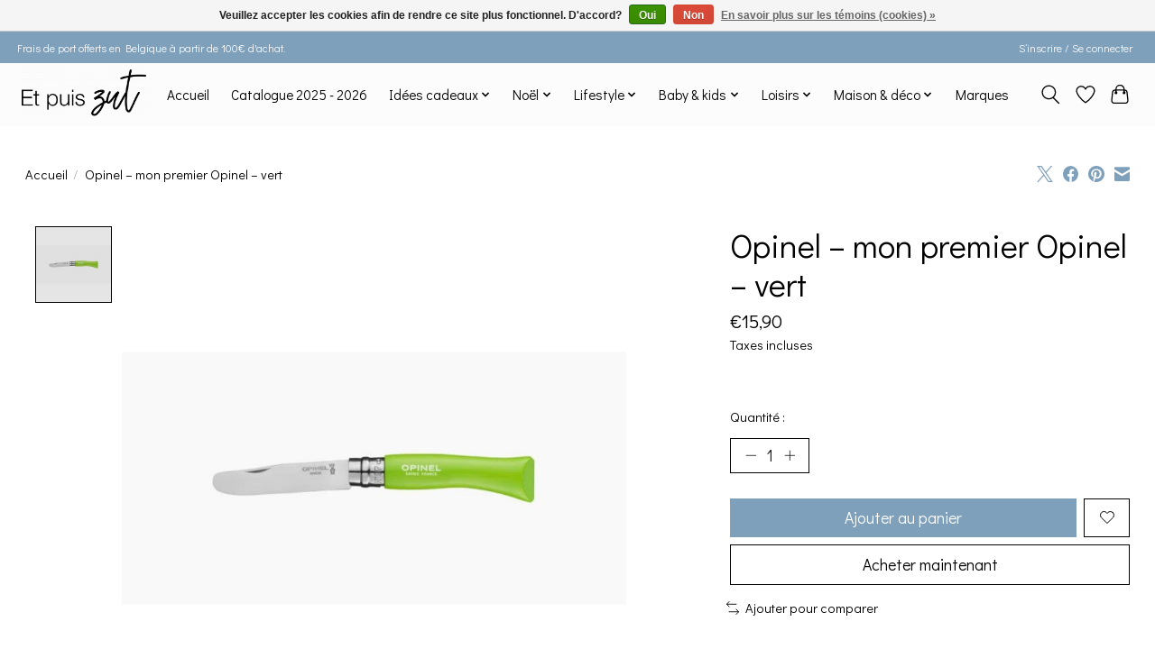

--- FILE ---
content_type: text/html;charset=utf-8
request_url: https://www.etpuiszut.be/opinel-mon-premier-opinel-vert.html
body_size: 14075
content:
<!DOCTYPE html>
<html lang="fr">
  <head>
    <meta charset="utf-8"/>
<!-- [START] 'blocks/head.rain' -->
<!--

  (c) 2008-2026 Lightspeed Netherlands B.V.
  http://www.lightspeedhq.com
  Generated: 22-01-2026 @ 16:40:59

-->
<link rel="canonical" href="https://www.etpuiszut.be/opinel-mon-premier-opinel-vert.html"/>
<link rel="alternate" href="https://www.etpuiszut.be/index.rss" type="application/rss+xml" title="Nouveaux produits"/>
<link href="https://cdn.webshopapp.com/assets/cookielaw.css?2025-02-20" rel="stylesheet" type="text/css"/>
<meta name="robots" content="noodp,noydir"/>
<meta property="og:url" content="https://www.etpuiszut.be/opinel-mon-premier-opinel-vert.html?source=facebook"/>
<meta property="og:site_name" content="Et puis zut"/>
<meta property="og:title" content="Opinel – mon premier Opinel – vert"/>
<meta property="og:description" content="Et puis zut est un family store  pour faire plaisir aux petits comme aux grands.<br />
<br />
Une adresse où trouver le cadeau idéal pour chacun !"/>
<meta property="og:image" content="https://cdn.webshopapp.com/shops/337690/files/403690658/opinel-opinel-mon-premier-opinel-vert.jpg"/>
<!--[if lt IE 9]>
<script src="https://cdn.webshopapp.com/assets/html5shiv.js?2025-02-20"></script>
<![endif]-->
<!-- [END] 'blocks/head.rain' -->
    <title>Opinel – mon premier Opinel – vert - Et puis zut</title>
    <meta name="description" content="Et puis zut est un family store  pour faire plaisir aux petits comme aux grands.<br />
<br />
Une adresse où trouver le cadeau idéal pour chacun !" />
    <meta name="keywords" content="Opinel, Opinel, –, mon, premier, Opinel, –, vert" />
    <meta http-equiv="X-UA-Compatible" content="IE=edge">
    <meta name="viewport" content="width=device-width, initial-scale=1">
    <meta name="apple-mobile-web-app-capable" content="yes">
    <meta name="apple-mobile-web-app-status-bar-style" content="black">
    
    <script>document.getElementsByTagName("html")[0].className += " js";</script>

    <link rel="shortcut icon" href="https://cdn.webshopapp.com/shops/337690/themes/174583/v/2456747/assets/favicon.png?20241027210902" type="image/x-icon" />
    <link href='//fonts.googleapis.com/css?family=Didact%20Gothic:400,300,600&display=swap' rel='stylesheet' type='text/css'>
<link href='//fonts.googleapis.com/css?family=Didact%20Gothic:400,300,600&display=swap' rel='stylesheet' type='text/css'>
    <link rel="stylesheet" href="https://cdn.webshopapp.com/assets/gui-2-0.css?2025-02-20" />
    <link rel="stylesheet" href="https://cdn.webshopapp.com/assets/gui-responsive-2-0.css?2025-02-20" />
    <link id="lightspeedframe" rel="stylesheet" href="https://cdn.webshopapp.com/shops/337690/themes/174583/assets/style.css?2025111617163320210104192718" />
    <!-- browsers not supporting CSS variables -->
    <script>
      if(!('CSS' in window) || !CSS.supports('color', 'var(--color-var)')) {var cfStyle = document.getElementById('lightspeedframe');if(cfStyle) {var href = cfStyle.getAttribute('href');href = href.replace('style.css', 'style-fallback.css');cfStyle.setAttribute('href', href);}}
    </script>
    <link rel="stylesheet" href="https://cdn.webshopapp.com/shops/337690/themes/174583/assets/settings.css?2025111617163320210104192718" />
    <link rel="stylesheet" href="https://cdn.webshopapp.com/shops/337690/themes/174583/assets/custom.css?2025111617163320210104192718" />

    <script src="https://cdn.webshopapp.com/assets/jquery-3-7-1.js?2025-02-20"></script>
    <script src="https://cdn.webshopapp.com/assets/jquery-ui-1-14-1.js?2025-02-20"></script>

  </head>
  <body>
    
          <header class="main-header main-header--mobile js-main-header position-relative">
  <div class="main-header__top-section">
    <div class="main-header__nav-grid justify-between@md container max-width-lg text-xs padding-y-xxs">
      <div>Frais de port offerts en Belgique à partir de 100€ d'achat.</div>
      <ul class="main-header__list flex-grow flex-basis-0 justify-end@md display@md">        
                
                        <li class="main-header__item"><a href="https://www.etpuiszut.be/account/" class="main-header__link" title="Mon compte">S’inscrire / Se connecter</a></li>
      </ul>
    </div>
  </div>
  <div class="main-header__mobile-content container max-width-lg">
          <a href="https://www.etpuiszut.be/" class="main-header__logo" title="Et puis zut">
        <img src="https://cdn.webshopapp.com/shops/337690/themes/174583/v/2387959/assets/logo.png?20241025082944" alt="Et puis zut">
              </a>
        
    <div class="flex items-center">
            <a href="https://www.etpuiszut.be/account/wishlist/" class="main-header__mobile-btn js-tab-focus">
        <svg class="icon" viewBox="0 0 24 25" fill="none"><title>Accéder à la liste de souhaits</title><path d="M11.3785 4.50387L12 5.42378L12.6215 4.50387C13.6598 2.96698 15.4376 1.94995 17.4545 1.94995C20.65 1.94995 23.232 4.49701 23.25 7.6084C23.2496 8.53335 22.927 9.71432 22.3056 11.056C21.689 12.3875 20.8022 13.8258 19.7333 15.249C17.6019 18.0872 14.7978 20.798 12.0932 22.4477L12 22.488L11.9068 22.4477C9.20215 20.798 6.3981 18.0872 4.26667 15.249C3.1978 13.8258 2.31101 12.3875 1.69437 11.056C1.07303 9.71436 0.750466 8.53342 0.75 7.60848C0.767924 4.49706 3.34993 1.94995 6.54545 1.94995C8.56242 1.94995 10.3402 2.96698 11.3785 4.50387Z" stroke="currentColor" stroke-width="1.5" fill="none"/></svg>
        <span class="sr-only">Liste de souhaits</span>
      </a>
            <button class="reset main-header__mobile-btn js-tab-focus" aria-controls="cartDrawer">
        <svg class="icon" viewBox="0 0 24 25" fill="none"><title>Panier</title><path d="M2.90171 9.65153C3.0797 8.00106 4.47293 6.75 6.13297 6.75H17.867C19.527 6.75 20.9203 8.00105 21.0982 9.65153L22.1767 19.6515C22.3839 21.5732 20.8783 23.25 18.9454 23.25H5.05454C3.1217 23.25 1.61603 21.5732 1.82328 19.6515L2.90171 9.65153Z" stroke="currentColor" stroke-width="1.5" fill="none"/>
        <path d="M7.19995 9.6001V5.7001C7.19995 2.88345 9.4833 0.600098 12.3 0.600098C15.1166 0.600098 17.4 2.88345 17.4 5.7001V9.6001" stroke="currentColor" stroke-width="1.5" fill="none"/>
        <circle cx="7.19996" cy="10.2001" r="1.8" fill="currentColor"/>
        <ellipse cx="17.4" cy="10.2001" rx="1.8" ry="1.8" fill="currentColor"/></svg>
        <span class="sr-only">Panier</span>
              </button>

      <button class="reset anim-menu-btn js-anim-menu-btn main-header__nav-control js-tab-focus" aria-label="Toggle menu">
        <i class="anim-menu-btn__icon anim-menu-btn__icon--close" aria-hidden="true"></i>
      </button>
    </div>
  </div>

  <div class="main-header__nav" role="navigation">
    <div class="main-header__nav-grid justify-between@md container max-width-lg">
      <div class="main-header__nav-logo-wrapper flex-shrink-0">
        
                  <a href="https://www.etpuiszut.be/" class="main-header__logo" title="Et puis zut">
            <img src="https://cdn.webshopapp.com/shops/337690/themes/174583/v/2387959/assets/logo.png?20241025082944" alt="Et puis zut">
                      </a>
              </div>
      
      <form action="https://www.etpuiszut.be/search/" method="get" role="search" class="padding-y-md hide@md">
        <label class="sr-only" for="searchInputMobile">Rechercher</label>
        <input class="header-v3__nav-form-control form-control width-100%" value="" autocomplete="off" type="search" name="q" id="searchInputMobile" placeholder="Recherche en cours">
      </form>

      <ul class="main-header__list flex-grow flex-basis-0 flex-wrap justify-center@md">
        
                <li class="main-header__item">
          <a class="main-header__link" href="https://www.etpuiszut.be/">Accueil</a>
        </li>
        
                <li class="main-header__item">
          <a class="main-header__link" href="https://www.etpuiszut.be/catalogue-2025-2026/">
            Catalogue 2025 - 2026                                    
          </a>
                  </li>
                <li class="main-header__item js-main-nav__item">
          <a class="main-header__link js-main-nav__control" href="https://www.etpuiszut.be/idees-cadeaux/">
            <span>Idées cadeaux</span>            <svg class="main-header__dropdown-icon icon" viewBox="0 0 16 16"><polygon fill="currentColor" points="8,11.4 2.6,6 4,4.6 8,8.6 12,4.6 13.4,6 "></polygon></svg>                        <i class="main-header__arrow-icon" aria-hidden="true">
              <svg class="icon" viewBox="0 0 16 16">
                <g class="icon__group" fill="none" stroke="currentColor" stroke-linecap="square" stroke-miterlimit="10" stroke-width="2">
                  <path d="M2 2l12 12" />
                  <path d="M14 2L2 14" />
                </g>
              </svg>
            </i>
                        
          </a>
                    <ul class="main-header__dropdown">
            <li class="main-header__dropdown-item"><a href="https://www.etpuiszut.be/idees-cadeaux/" class="main-header__dropdown-link hide@md">Tous les Idées cadeaux</a></li>
                        <li class="main-header__dropdown-item">
              <a class="main-header__dropdown-link" href="https://www.etpuiszut.be/idees-cadeaux/0-2-ans/">
                0 - 2 ans
                                              </a>

                          </li>
                        <li class="main-header__dropdown-item">
              <a class="main-header__dropdown-link" href="https://www.etpuiszut.be/idees-cadeaux/2-4-ans/">
                2 - 4 ans
                                              </a>

                          </li>
                        <li class="main-header__dropdown-item">
              <a class="main-header__dropdown-link" href="https://www.etpuiszut.be/idees-cadeaux/4-6-ans/">
                4 - 6 ans
                                              </a>

                          </li>
                        <li class="main-header__dropdown-item">
              <a class="main-header__dropdown-link" href="https://www.etpuiszut.be/idees-cadeaux/6-8-ans/">
                6-8 ans
                                              </a>

                          </li>
                        <li class="main-header__dropdown-item">
              <a class="main-header__dropdown-link" href="https://www.etpuiszut.be/idees-cadeaux/8-10-ans/">
                8-10 ans
                                              </a>

                          </li>
                        <li class="main-header__dropdown-item">
              <a class="main-header__dropdown-link" href="https://www.etpuiszut.be/idees-cadeaux/10-12-ans/">
                10 - 12 ans
                                              </a>

                          </li>
                        <li class="main-header__dropdown-item">
              <a class="main-header__dropdown-link" href="https://www.etpuiszut.be/idees-cadeaux/12-ans-et/">
                12 ans et +
                                              </a>

                          </li>
                      </ul>
                  </li>
                <li class="main-header__item js-main-nav__item">
          <a class="main-header__link js-main-nav__control" href="https://www.etpuiszut.be/noel/">
            <span>Noël</span>            <svg class="main-header__dropdown-icon icon" viewBox="0 0 16 16"><polygon fill="currentColor" points="8,11.4 2.6,6 4,4.6 8,8.6 12,4.6 13.4,6 "></polygon></svg>                        <i class="main-header__arrow-icon" aria-hidden="true">
              <svg class="icon" viewBox="0 0 16 16">
                <g class="icon__group" fill="none" stroke="currentColor" stroke-linecap="square" stroke-miterlimit="10" stroke-width="2">
                  <path d="M2 2l12 12" />
                  <path d="M14 2L2 14" />
                </g>
              </svg>
            </i>
                        
          </a>
                    <ul class="main-header__dropdown">
            <li class="main-header__dropdown-item"><a href="https://www.etpuiszut.be/noel/" class="main-header__dropdown-link hide@md">Tous les Noël</a></li>
                        <li class="main-header__dropdown-item js-main-nav__item position-relative">
              <a class="main-header__dropdown-link js-main-nav__control flex justify-between " href="https://www.etpuiszut.be/noel/calendriers-de-lavent/">
                Calendriers de l&#039;Avent
                <svg class="dropdown__desktop-icon icon" aria-hidden="true" viewBox="0 0 12 12"><polyline stroke-width="1" stroke="currentColor" fill="none" stroke-linecap="round" stroke-linejoin="round" points="3.5 0.5 9.5 6 3.5 11.5"></polyline></svg>                                <i class="main-header__arrow-icon" aria-hidden="true">
                  <svg class="icon" viewBox="0 0 16 16">
                    <g class="icon__group" fill="none" stroke="currentColor" stroke-linecap="square" stroke-miterlimit="10" stroke-width="2">
                      <path d="M2 2l12 12" />
                      <path d="M14 2L2 14" />
                    </g>
                  </svg>
                </i>
                              </a>

                            <ul class="main-header__dropdown">
                <li><a href="https://www.etpuiszut.be/noel/calendriers-de-lavent/" class="main-header__dropdown-link hide@md">Tous les Calendriers de l&#039;Avent</a></li>
                                <li><a class="main-header__dropdown-link" href="https://www.etpuiszut.be/noel/calendriers-de-lavent/calendriers-de-lavent/">Calendriers de l&#039;Avent</a></li>
                                <li><a class="main-header__dropdown-link" href="https://www.etpuiszut.be/noel/calendriers-de-lavent/calendriers-a-remplir/">Calendriers à remplir</a></li>
                                <li><a class="main-header__dropdown-link" href="https://www.etpuiszut.be/noel/calendriers-de-lavent/babioles-5-euros/">Babioles &lt;5 euros</a></li>
                                <li><a class="main-header__dropdown-link" href="https://www.etpuiszut.be/noel/calendriers-de-lavent/babioles-10-euros/">Babioles &lt; 10 euros</a></li>
                              </ul>
                          </li>
                      </ul>
                  </li>
                <li class="main-header__item js-main-nav__item">
          <a class="main-header__link js-main-nav__control" href="https://www.etpuiszut.be/lifestyle/">
            <span>Lifestyle</span>            <svg class="main-header__dropdown-icon icon" viewBox="0 0 16 16"><polygon fill="currentColor" points="8,11.4 2.6,6 4,4.6 8,8.6 12,4.6 13.4,6 "></polygon></svg>                        <i class="main-header__arrow-icon" aria-hidden="true">
              <svg class="icon" viewBox="0 0 16 16">
                <g class="icon__group" fill="none" stroke="currentColor" stroke-linecap="square" stroke-miterlimit="10" stroke-width="2">
                  <path d="M2 2l12 12" />
                  <path d="M14 2L2 14" />
                </g>
              </svg>
            </i>
                        
          </a>
                    <ul class="main-header__dropdown">
            <li class="main-header__dropdown-item"><a href="https://www.etpuiszut.be/lifestyle/" class="main-header__dropdown-link hide@md">Tous les Lifestyle</a></li>
                        <li class="main-header__dropdown-item js-main-nav__item position-relative">
              <a class="main-header__dropdown-link js-main-nav__control flex justify-between " href="https://www.etpuiszut.be/lifestyle/textile/">
                Textile
                <svg class="dropdown__desktop-icon icon" aria-hidden="true" viewBox="0 0 12 12"><polyline stroke-width="1" stroke="currentColor" fill="none" stroke-linecap="round" stroke-linejoin="round" points="3.5 0.5 9.5 6 3.5 11.5"></polyline></svg>                                <i class="main-header__arrow-icon" aria-hidden="true">
                  <svg class="icon" viewBox="0 0 16 16">
                    <g class="icon__group" fill="none" stroke="currentColor" stroke-linecap="square" stroke-miterlimit="10" stroke-width="2">
                      <path d="M2 2l12 12" />
                      <path d="M14 2L2 14" />
                    </g>
                  </svg>
                </i>
                              </a>

                            <ul class="main-header__dropdown">
                <li><a href="https://www.etpuiszut.be/lifestyle/textile/" class="main-header__dropdown-link hide@md">Tous les Textile</a></li>
                                <li><a class="main-header__dropdown-link" href="https://www.etpuiszut.be/lifestyle/textile/vetements-hommes/">Vêtements hommes</a></li>
                                <li><a class="main-header__dropdown-link" href="https://www.etpuiszut.be/lifestyle/textile/chaussettes-femmes/">Chaussettes femmes</a></li>
                                <li><a class="main-header__dropdown-link" href="https://www.etpuiszut.be/lifestyle/textile/casquettes/">Casquettes</a></li>
                                <li><a class="main-header__dropdown-link" href="https://www.etpuiszut.be/lifestyle/textile/ceintures/">Ceintures</a></li>
                                <li><a class="main-header__dropdown-link" href="https://www.etpuiszut.be/lifestyle/textile/bonnets-echarpes/">Bonnets &amp; écharpes</a></li>
                                <li><a class="main-header__dropdown-link" href="https://www.etpuiszut.be/lifestyle/textile/chaussettes-hommes/">Chaussettes hommes</a></li>
                                <li><a class="main-header__dropdown-link" href="https://www.etpuiszut.be/lifestyle/textile/chaussettes-enfants/">Chaussettes enfants</a></li>
                                <li><a class="main-header__dropdown-link" href="https://www.etpuiszut.be/lifestyle/textile/bonnets-enfants/">Bonnets enfants</a></li>
                              </ul>
                          </li>
                        <li class="main-header__dropdown-item js-main-nav__item position-relative">
              <a class="main-header__dropdown-link js-main-nav__control flex justify-between " href="https://www.etpuiszut.be/lifestyle/sacs/">
                Sacs
                <svg class="dropdown__desktop-icon icon" aria-hidden="true" viewBox="0 0 12 12"><polyline stroke-width="1" stroke="currentColor" fill="none" stroke-linecap="round" stroke-linejoin="round" points="3.5 0.5 9.5 6 3.5 11.5"></polyline></svg>                                <i class="main-header__arrow-icon" aria-hidden="true">
                  <svg class="icon" viewBox="0 0 16 16">
                    <g class="icon__group" fill="none" stroke="currentColor" stroke-linecap="square" stroke-miterlimit="10" stroke-width="2">
                      <path d="M2 2l12 12" />
                      <path d="M14 2L2 14" />
                    </g>
                  </svg>
                </i>
                              </a>

                            <ul class="main-header__dropdown">
                <li><a href="https://www.etpuiszut.be/lifestyle/sacs/" class="main-header__dropdown-link hide@md">Tous les Sacs</a></li>
                                <li><a class="main-header__dropdown-link" href="https://www.etpuiszut.be/lifestyle/sacs/autres/">Autres</a></li>
                                <li><a class="main-header__dropdown-link" href="https://www.etpuiszut.be/lifestyle/sacs/shopping/">Shopping</a></li>
                                <li><a class="main-header__dropdown-link" href="https://www.etpuiszut.be/lifestyle/sacs/voyage/">Voyage</a></li>
                                <li><a class="main-header__dropdown-link" href="https://www.etpuiszut.be/lifestyle/sacs/sacs-a-dos/">Sacs à dos</a></li>
                                <li><a class="main-header__dropdown-link" href="https://www.etpuiszut.be/lifestyle/sacs/sacs-dordi/">Sacs d&#039;ordi</a></li>
                                <li><a class="main-header__dropdown-link" href="https://www.etpuiszut.be/lifestyle/sacs/sacs-jumbo/">Sacs jumbo</a></li>
                              </ul>
                          </li>
                        <li class="main-header__dropdown-item js-main-nav__item position-relative">
              <a class="main-header__dropdown-link js-main-nav__control flex justify-between " href="https://www.etpuiszut.be/lifestyle/accessoires/">
                Accessoires
                <svg class="dropdown__desktop-icon icon" aria-hidden="true" viewBox="0 0 12 12"><polyline stroke-width="1" stroke="currentColor" fill="none" stroke-linecap="round" stroke-linejoin="round" points="3.5 0.5 9.5 6 3.5 11.5"></polyline></svg>                                <i class="main-header__arrow-icon" aria-hidden="true">
                  <svg class="icon" viewBox="0 0 16 16">
                    <g class="icon__group" fill="none" stroke="currentColor" stroke-linecap="square" stroke-miterlimit="10" stroke-width="2">
                      <path d="M2 2l12 12" />
                      <path d="M14 2L2 14" />
                    </g>
                  </svg>
                </i>
                              </a>

                            <ul class="main-header__dropdown">
                <li><a href="https://www.etpuiszut.be/lifestyle/accessoires/" class="main-header__dropdown-link hide@md">Tous les Accessoires</a></li>
                                <li><a class="main-header__dropdown-link" href="https://www.etpuiszut.be/lifestyle/accessoires/porte-cles/">Porte-clés</a></li>
                                <li><a class="main-header__dropdown-link" href="https://www.etpuiszut.be/lifestyle/accessoires/trousses/">Trousses</a></li>
                                <li><a class="main-header__dropdown-link" href="https://www.etpuiszut.be/lifestyle/accessoires/portefeuilles-cartes/">Portefeuilles/cartes</a></li>
                                <li><a class="main-header__dropdown-link" href="https://www.etpuiszut.be/lifestyle/accessoires/lunettes/">Lunettes</a></li>
                                <li><a class="main-header__dropdown-link" href="https://www.etpuiszut.be/lifestyle/accessoires/plumiers/">Plumiers</a></li>
                              </ul>
                          </li>
                        <li class="main-header__dropdown-item js-main-nav__item position-relative">
              <a class="main-header__dropdown-link js-main-nav__control flex justify-between " href="https://www.etpuiszut.be/lifestyle/bijoux/">
                Bijoux
                <svg class="dropdown__desktop-icon icon" aria-hidden="true" viewBox="0 0 12 12"><polyline stroke-width="1" stroke="currentColor" fill="none" stroke-linecap="round" stroke-linejoin="round" points="3.5 0.5 9.5 6 3.5 11.5"></polyline></svg>                                <i class="main-header__arrow-icon" aria-hidden="true">
                  <svg class="icon" viewBox="0 0 16 16">
                    <g class="icon__group" fill="none" stroke="currentColor" stroke-linecap="square" stroke-miterlimit="10" stroke-width="2">
                      <path d="M2 2l12 12" />
                      <path d="M14 2L2 14" />
                    </g>
                  </svg>
                </i>
                              </a>

                            <ul class="main-header__dropdown">
                <li><a href="https://www.etpuiszut.be/lifestyle/bijoux/" class="main-header__dropdown-link hide@md">Tous les Bijoux</a></li>
                                <li><a class="main-header__dropdown-link" href="https://www.etpuiszut.be/lifestyle/bijoux/bracelets/">Bracelets</a></li>
                                <li><a class="main-header__dropdown-link" href="https://www.etpuiszut.be/lifestyle/bijoux/autres/">Autres</a></li>
                                <li><a class="main-header__dropdown-link" href="https://www.etpuiszut.be/lifestyle/bijoux/tatoos/">Tatoo&#039;s</a></li>
                                <li><a class="main-header__dropdown-link" href="https://www.etpuiszut.be/lifestyle/bijoux/bagues/">Bagues</a></li>
                                <li><a class="main-header__dropdown-link" href="https://www.etpuiszut.be/lifestyle/bijoux/boucles-doreilles/">Boucles d&#039;oreilles</a></li>
                                <li><a class="main-header__dropdown-link" href="https://www.etpuiszut.be/lifestyle/bijoux/colliers/">Colliers</a></li>
                                <li><a class="main-header__dropdown-link" href="https://www.etpuiszut.be/lifestyle/bijoux/pins-broches/">Pin&#039;s / broches</a></li>
                              </ul>
                          </li>
                      </ul>
                  </li>
                <li class="main-header__item js-main-nav__item">
          <a class="main-header__link js-main-nav__control" href="https://www.etpuiszut.be/baby-kids/">
            <span>Baby &amp; kids</span>            <svg class="main-header__dropdown-icon icon" viewBox="0 0 16 16"><polygon fill="currentColor" points="8,11.4 2.6,6 4,4.6 8,8.6 12,4.6 13.4,6 "></polygon></svg>                        <i class="main-header__arrow-icon" aria-hidden="true">
              <svg class="icon" viewBox="0 0 16 16">
                <g class="icon__group" fill="none" stroke="currentColor" stroke-linecap="square" stroke-miterlimit="10" stroke-width="2">
                  <path d="M2 2l12 12" />
                  <path d="M14 2L2 14" />
                </g>
              </svg>
            </i>
                        
          </a>
                    <ul class="main-header__dropdown">
            <li class="main-header__dropdown-item"><a href="https://www.etpuiszut.be/baby-kids/" class="main-header__dropdown-link hide@md">Tous les Baby &amp; kids</a></li>
                        <li class="main-header__dropdown-item js-main-nav__item position-relative">
              <a class="main-header__dropdown-link js-main-nav__control flex justify-between " href="https://www.etpuiszut.be/baby-kids/bebes/">
                Bébés
                <svg class="dropdown__desktop-icon icon" aria-hidden="true" viewBox="0 0 12 12"><polyline stroke-width="1" stroke="currentColor" fill="none" stroke-linecap="round" stroke-linejoin="round" points="3.5 0.5 9.5 6 3.5 11.5"></polyline></svg>                                <i class="main-header__arrow-icon" aria-hidden="true">
                  <svg class="icon" viewBox="0 0 16 16">
                    <g class="icon__group" fill="none" stroke="currentColor" stroke-linecap="square" stroke-miterlimit="10" stroke-width="2">
                      <path d="M2 2l12 12" />
                      <path d="M14 2L2 14" />
                    </g>
                  </svg>
                </i>
                              </a>

                            <ul class="main-header__dropdown">
                <li><a href="https://www.etpuiszut.be/baby-kids/bebes/" class="main-header__dropdown-link hide@md">Tous les Bébés</a></li>
                                <li><a class="main-header__dropdown-link" href="https://www.etpuiszut.be/baby-kids/bebes/bonnets-casquettes-echarpes/">Bonnets/Casquettes/Echarpes</a></li>
                                <li><a class="main-header__dropdown-link" href="https://www.etpuiszut.be/baby-kids/bebes/sacs-trousses/">Sacs/Trousses</a></li>
                                <li><a class="main-header__dropdown-link" href="https://www.etpuiszut.be/baby-kids/bebes/attache-tetines/">Attache-tétines</a></li>
                                <li><a class="main-header__dropdown-link" href="https://www.etpuiszut.be/baby-kids/bebes/jeux/">Jeux</a></li>
                                <li><a class="main-header__dropdown-link" href="https://www.etpuiszut.be/baby-kids/bebes/annonce-souvenirs/">Annonce/Souvenirs</a></li>
                                <li><a class="main-header__dropdown-link" href="https://www.etpuiszut.be/baby-kids/bebes/peluches-doudous/">Peluches/doudous</a></li>
                                <li><a class="main-header__dropdown-link" href="https://www.etpuiszut.be/baby-kids/bebes/textile/">Textile</a></li>
                              </ul>
                          </li>
                        <li class="main-header__dropdown-item js-main-nav__item position-relative">
              <a class="main-header__dropdown-link js-main-nav__control flex justify-between " href="https://www.etpuiszut.be/baby-kids/a-lecole-et-en-vadrouille/">
                A l&#039;école et en vadrouille
                <svg class="dropdown__desktop-icon icon" aria-hidden="true" viewBox="0 0 12 12"><polyline stroke-width="1" stroke="currentColor" fill="none" stroke-linecap="round" stroke-linejoin="round" points="3.5 0.5 9.5 6 3.5 11.5"></polyline></svg>                                <i class="main-header__arrow-icon" aria-hidden="true">
                  <svg class="icon" viewBox="0 0 16 16">
                    <g class="icon__group" fill="none" stroke="currentColor" stroke-linecap="square" stroke-miterlimit="10" stroke-width="2">
                      <path d="M2 2l12 12" />
                      <path d="M14 2L2 14" />
                    </g>
                  </svg>
                </i>
                              </a>

                            <ul class="main-header__dropdown">
                <li><a href="https://www.etpuiszut.be/baby-kids/a-lecole-et-en-vadrouille/" class="main-header__dropdown-link hide@md">Tous les A l&#039;école et en vadrouille</a></li>
                                <li><a class="main-header__dropdown-link" href="https://www.etpuiszut.be/baby-kids/a-lecole-et-en-vadrouille/bonnets-casquettes/">Bonnets &amp; casquettes</a></li>
                                <li><a class="main-header__dropdown-link" href="https://www.etpuiszut.be/baby-kids/a-lecole-et-en-vadrouille/au-soleil/">Au soleil</a></li>
                                <li><a class="main-header__dropdown-link" href="https://www.etpuiszut.be/baby-kids/a-lecole-et-en-vadrouille/boites/">Boîtes</a></li>
                                <li><a class="main-header__dropdown-link" href="https://www.etpuiszut.be/baby-kids/a-lecole-et-en-vadrouille/gourdes/">Gourdes</a></li>
                                <li><a class="main-header__dropdown-link" href="https://www.etpuiszut.be/baby-kids/a-lecole-et-en-vadrouille/sacs-a-dos/">Sacs à dos</a></li>
                                <li><a class="main-header__dropdown-link" href="https://www.etpuiszut.be/baby-kids/a-lecole-et-en-vadrouille/autres-sacs-trousses/">Autres sacs &amp; trousses</a></li>
                                <li><a class="main-header__dropdown-link" href="https://www.etpuiszut.be/baby-kids/a-lecole-et-en-vadrouille/sous-la-pluie/">Sous la pluie</a></li>
                                <li><a class="main-header__dropdown-link" href="https://www.etpuiszut.be/baby-kids/a-lecole-et-en-vadrouille/trotinettes/">Trotinettes</a></li>
                              </ul>
                          </li>
                        <li class="main-header__dropdown-item js-main-nav__item position-relative">
              <a class="main-header__dropdown-link js-main-nav__control flex justify-between " href="https://www.etpuiszut.be/baby-kids/au-lit/">
                Au lit
                <svg class="dropdown__desktop-icon icon" aria-hidden="true" viewBox="0 0 12 12"><polyline stroke-width="1" stroke="currentColor" fill="none" stroke-linecap="round" stroke-linejoin="round" points="3.5 0.5 9.5 6 3.5 11.5"></polyline></svg>                                <i class="main-header__arrow-icon" aria-hidden="true">
                  <svg class="icon" viewBox="0 0 16 16">
                    <g class="icon__group" fill="none" stroke="currentColor" stroke-linecap="square" stroke-miterlimit="10" stroke-width="2">
                      <path d="M2 2l12 12" />
                      <path d="M14 2L2 14" />
                    </g>
                  </svg>
                </i>
                              </a>

                            <ul class="main-header__dropdown">
                <li><a href="https://www.etpuiszut.be/baby-kids/au-lit/" class="main-header__dropdown-link hide@md">Tous les Au lit</a></li>
                                <li><a class="main-header__dropdown-link" href="https://www.etpuiszut.be/baby-kids/au-lit/conteuses/">Conteuses</a></li>
                                <li><a class="main-header__dropdown-link" href="https://www.etpuiszut.be/baby-kids/au-lit/veilleuses-et-lampes/">Veilleuses et lampes</a></li>
                              </ul>
                          </li>
                        <li class="main-header__dropdown-item js-main-nav__item position-relative">
              <a class="main-header__dropdown-link js-main-nav__control flex justify-between " href="https://www.etpuiszut.be/baby-kids/jeux-jouets/">
                Jeux/Jouets
                <svg class="dropdown__desktop-icon icon" aria-hidden="true" viewBox="0 0 12 12"><polyline stroke-width="1" stroke="currentColor" fill="none" stroke-linecap="round" stroke-linejoin="round" points="3.5 0.5 9.5 6 3.5 11.5"></polyline></svg>                                <i class="main-header__arrow-icon" aria-hidden="true">
                  <svg class="icon" viewBox="0 0 16 16">
                    <g class="icon__group" fill="none" stroke="currentColor" stroke-linecap="square" stroke-miterlimit="10" stroke-width="2">
                      <path d="M2 2l12 12" />
                      <path d="M14 2L2 14" />
                    </g>
                  </svg>
                </i>
                              </a>

                            <ul class="main-header__dropdown">
                <li><a href="https://www.etpuiszut.be/baby-kids/jeux-jouets/" class="main-header__dropdown-link hide@md">Tous les Jeux/Jouets</a></li>
                                <li><a class="main-header__dropdown-link" href="https://www.etpuiszut.be/baby-kids/jeux-jouets/petit-artiste/">Petit artiste</a></li>
                                <li><a class="main-header__dropdown-link" href="https://www.etpuiszut.be/baby-kids/jeux-jouets/peluches-doudous/">Peluches &amp; doudous</a></li>
                                <li><a class="main-header__dropdown-link" href="https://www.etpuiszut.be/baby-kids/jeux-jouets/jeux-en-bois/">Jeux en bois</a></li>
                                <li><a class="main-header__dropdown-link" href="https://www.etpuiszut.be/baby-kids/jeux-jouets/exterieur/">Extérieur</a></li>
                                <li><a class="main-header__dropdown-link" href="https://www.etpuiszut.be/baby-kids/jeux-jouets/puzzles/">Puzzles</a></li>
                                <li><a class="main-header__dropdown-link" href="https://www.etpuiszut.be/baby-kids/jeux-jouets/jeux-de-societe/">Jeux de société</a></li>
                                <li><a class="main-header__dropdown-link" href="https://www.etpuiszut.be/baby-kids/jeux-jouets/autres/">Autres</a></li>
                                <li><a class="main-header__dropdown-link" href="https://www.etpuiszut.be/baby-kids/jeux-jouets/poupees-imitation/">Poupées &amp; imitation</a></li>
                                <li><a class="main-header__dropdown-link" href="https://www.etpuiszut.be/baby-kids/jeux-jouets/babioles/">Babioles</a></li>
                                <li><a class="main-header__dropdown-link" href="https://www.etpuiszut.be/baby-kids/jeux-jouets/1er-age/">1er âge</a></li>
                                <li><a class="main-header__dropdown-link" href="https://www.etpuiszut.be/baby-kids/jeux-jouets/livres/">Livres</a></li>
                              </ul>
                          </li>
                        <li class="main-header__dropdown-item js-main-nav__item position-relative">
              <a class="main-header__dropdown-link js-main-nav__control flex justify-between " href="https://www.etpuiszut.be/baby-kids/a-table/">
                A table
                <svg class="dropdown__desktop-icon icon" aria-hidden="true" viewBox="0 0 12 12"><polyline stroke-width="1" stroke="currentColor" fill="none" stroke-linecap="round" stroke-linejoin="round" points="3.5 0.5 9.5 6 3.5 11.5"></polyline></svg>                                <i class="main-header__arrow-icon" aria-hidden="true">
                  <svg class="icon" viewBox="0 0 16 16">
                    <g class="icon__group" fill="none" stroke="currentColor" stroke-linecap="square" stroke-miterlimit="10" stroke-width="2">
                      <path d="M2 2l12 12" />
                      <path d="M14 2L2 14" />
                    </g>
                  </svg>
                </i>
                              </a>

                            <ul class="main-header__dropdown">
                <li><a href="https://www.etpuiszut.be/baby-kids/a-table/" class="main-header__dropdown-link hide@md">Tous les A table</a></li>
                                <li><a class="main-header__dropdown-link" href="https://www.etpuiszut.be/baby-kids/a-table/bavoirs/">Bavoirs</a></li>
                                <li><a class="main-header__dropdown-link" href="https://www.etpuiszut.be/baby-kids/a-table/vaisselle/">Vaisselle</a></li>
                                <li><a class="main-header__dropdown-link" href="https://www.etpuiszut.be/baby-kids/a-table/sets-de-table/">Sets de table</a></li>
                              </ul>
                          </li>
                        <li class="main-header__dropdown-item js-main-nav__item position-relative">
              <a class="main-header__dropdown-link js-main-nav__control flex justify-between " href="https://www.etpuiszut.be/baby-kids/au-bain/">
                Au bain
                <svg class="dropdown__desktop-icon icon" aria-hidden="true" viewBox="0 0 12 12"><polyline stroke-width="1" stroke="currentColor" fill="none" stroke-linecap="round" stroke-linejoin="round" points="3.5 0.5 9.5 6 3.5 11.5"></polyline></svg>                                <i class="main-header__arrow-icon" aria-hidden="true">
                  <svg class="icon" viewBox="0 0 16 16">
                    <g class="icon__group" fill="none" stroke="currentColor" stroke-linecap="square" stroke-miterlimit="10" stroke-width="2">
                      <path d="M2 2l12 12" />
                      <path d="M14 2L2 14" />
                    </g>
                  </svg>
                </i>
                              </a>

                            <ul class="main-header__dropdown">
                <li><a href="https://www.etpuiszut.be/baby-kids/au-bain/" class="main-header__dropdown-link hide@md">Tous les Au bain</a></li>
                                <li><a class="main-header__dropdown-link" href="https://www.etpuiszut.be/baby-kids/au-bain/autres/">Autres</a></li>
                                <li><a class="main-header__dropdown-link" href="https://www.etpuiszut.be/baby-kids/au-bain/jeux/">Jeux</a></li>
                                <li><a class="main-header__dropdown-link" href="https://www.etpuiszut.be/baby-kids/au-bain/trousses/">Trousses</a></li>
                              </ul>
                          </li>
                        <li class="main-header__dropdown-item js-main-nav__item position-relative">
              <a class="main-header__dropdown-link js-main-nav__control flex justify-between " href="https://www.etpuiszut.be/baby-kids/high-tech/">
                High tech
                <svg class="dropdown__desktop-icon icon" aria-hidden="true" viewBox="0 0 12 12"><polyline stroke-width="1" stroke="currentColor" fill="none" stroke-linecap="round" stroke-linejoin="round" points="3.5 0.5 9.5 6 3.5 11.5"></polyline></svg>                                <i class="main-header__arrow-icon" aria-hidden="true">
                  <svg class="icon" viewBox="0 0 16 16">
                    <g class="icon__group" fill="none" stroke="currentColor" stroke-linecap="square" stroke-miterlimit="10" stroke-width="2">
                      <path d="M2 2l12 12" />
                      <path d="M14 2L2 14" />
                    </g>
                  </svg>
                </i>
                              </a>

                            <ul class="main-header__dropdown">
                <li><a href="https://www.etpuiszut.be/baby-kids/high-tech/" class="main-header__dropdown-link hide@md">Tous les High tech</a></li>
                                <li><a class="main-header__dropdown-link" href="https://www.etpuiszut.be/baby-kids/high-tech/conteuses/">Conteuses</a></li>
                                <li><a class="main-header__dropdown-link" href="https://www.etpuiszut.be/baby-kids/high-tech/autres/">Autres</a></li>
                              </ul>
                          </li>
                        <li class="main-header__dropdown-item">
              <a class="main-header__dropdown-link" href="https://www.etpuiszut.be/baby-kids/educatif/">
                Educatif
                                              </a>

                          </li>
                        <li class="main-header__dropdown-item js-main-nav__item position-relative">
              <a class="main-header__dropdown-link js-main-nav__control flex justify-between " href="https://www.etpuiszut.be/baby-kids/deco/">
                Déco
                <svg class="dropdown__desktop-icon icon" aria-hidden="true" viewBox="0 0 12 12"><polyline stroke-width="1" stroke="currentColor" fill="none" stroke-linecap="round" stroke-linejoin="round" points="3.5 0.5 9.5 6 3.5 11.5"></polyline></svg>                                <i class="main-header__arrow-icon" aria-hidden="true">
                  <svg class="icon" viewBox="0 0 16 16">
                    <g class="icon__group" fill="none" stroke="currentColor" stroke-linecap="square" stroke-miterlimit="10" stroke-width="2">
                      <path d="M2 2l12 12" />
                      <path d="M14 2L2 14" />
                    </g>
                  </svg>
                </i>
                              </a>

                            <ul class="main-header__dropdown">
                <li><a href="https://www.etpuiszut.be/baby-kids/deco/" class="main-header__dropdown-link hide@md">Tous les Déco</a></li>
                                <li><a class="main-header__dropdown-link" href="https://www.etpuiszut.be/baby-kids/deco/decoration-murale/">Décoration murale</a></li>
                                <li><a class="main-header__dropdown-link" href="https://www.etpuiszut.be/baby-kids/deco/petite-decoration/">Petite décoration</a></li>
                              </ul>
                          </li>
                      </ul>
                  </li>
                <li class="main-header__item js-main-nav__item">
          <a class="main-header__link js-main-nav__control" href="https://www.etpuiszut.be/loisirs/">
            <span>Loisirs</span>            <svg class="main-header__dropdown-icon icon" viewBox="0 0 16 16"><polygon fill="currentColor" points="8,11.4 2.6,6 4,4.6 8,8.6 12,4.6 13.4,6 "></polygon></svg>                        <i class="main-header__arrow-icon" aria-hidden="true">
              <svg class="icon" viewBox="0 0 16 16">
                <g class="icon__group" fill="none" stroke="currentColor" stroke-linecap="square" stroke-miterlimit="10" stroke-width="2">
                  <path d="M2 2l12 12" />
                  <path d="M14 2L2 14" />
                </g>
              </svg>
            </i>
                        
          </a>
                    <ul class="main-header__dropdown">
            <li class="main-header__dropdown-item"><a href="https://www.etpuiszut.be/loisirs/" class="main-header__dropdown-link hide@md">Tous les Loisirs</a></li>
                        <li class="main-header__dropdown-item">
              <a class="main-header__dropdown-link" href="https://www.etpuiszut.be/loisirs/puzzles/">
                Puzzles
                                              </a>

                          </li>
                        <li class="main-header__dropdown-item">
              <a class="main-header__dropdown-link" href="https://www.etpuiszut.be/loisirs/loisirs-creatifs-diy/">
                Loisirs créatifs/DIY
                                              </a>

                          </li>
                        <li class="main-header__dropdown-item">
              <a class="main-header__dropdown-link" href="https://www.etpuiszut.be/loisirs/jeux-de-societe/">
                Jeux de société
                                              </a>

                          </li>
                        <li class="main-header__dropdown-item">
              <a class="main-header__dropdown-link" href="https://www.etpuiszut.be/loisirs/exterieur/">
                Extérieur
                                              </a>

                          </li>
                      </ul>
                  </li>
                <li class="main-header__item js-main-nav__item">
          <a class="main-header__link js-main-nav__control" href="https://www.etpuiszut.be/maison-deco/">
            <span>Maison &amp; déco</span>            <svg class="main-header__dropdown-icon icon" viewBox="0 0 16 16"><polygon fill="currentColor" points="8,11.4 2.6,6 4,4.6 8,8.6 12,4.6 13.4,6 "></polygon></svg>                        <i class="main-header__arrow-icon" aria-hidden="true">
              <svg class="icon" viewBox="0 0 16 16">
                <g class="icon__group" fill="none" stroke="currentColor" stroke-linecap="square" stroke-miterlimit="10" stroke-width="2">
                  <path d="M2 2l12 12" />
                  <path d="M14 2L2 14" />
                </g>
              </svg>
            </i>
                        
          </a>
                    <ul class="main-header__dropdown">
            <li class="main-header__dropdown-item"><a href="https://www.etpuiszut.be/maison-deco/" class="main-header__dropdown-link hide@md">Tous les Maison &amp; déco</a></li>
                        <li class="main-header__dropdown-item js-main-nav__item position-relative">
              <a class="main-header__dropdown-link js-main-nav__control flex justify-between " href="https://www.etpuiszut.be/maison-deco/cuisine/">
                Cuisine
                <svg class="dropdown__desktop-icon icon" aria-hidden="true" viewBox="0 0 12 12"><polyline stroke-width="1" stroke="currentColor" fill="none" stroke-linecap="round" stroke-linejoin="round" points="3.5 0.5 9.5 6 3.5 11.5"></polyline></svg>                                <i class="main-header__arrow-icon" aria-hidden="true">
                  <svg class="icon" viewBox="0 0 16 16">
                    <g class="icon__group" fill="none" stroke="currentColor" stroke-linecap="square" stroke-miterlimit="10" stroke-width="2">
                      <path d="M2 2l12 12" />
                      <path d="M14 2L2 14" />
                    </g>
                  </svg>
                </i>
                              </a>

                            <ul class="main-header__dropdown">
                <li><a href="https://www.etpuiszut.be/maison-deco/cuisine/" class="main-header__dropdown-link hide@md">Tous les Cuisine</a></li>
                                <li><a class="main-header__dropdown-link" href="https://www.etpuiszut.be/maison-deco/cuisine/vaisselle/">Vaisselle</a></li>
                                <li><a class="main-header__dropdown-link" href="https://www.etpuiszut.be/maison-deco/cuisine/enfants/">Enfants</a></li>
                                <li><a class="main-header__dropdown-link" href="https://www.etpuiszut.be/maison-deco/cuisine/accessoires/">Accessoires</a></li>
                                <li><a class="main-header__dropdown-link" href="https://www.etpuiszut.be/maison-deco/cuisine/textile/">Textile</a></li>
                              </ul>
                          </li>
                        <li class="main-header__dropdown-item js-main-nav__item position-relative">
              <a class="main-header__dropdown-link js-main-nav__control flex justify-between " href="https://www.etpuiszut.be/maison-deco/papeterie/">
                Papeterie
                <svg class="dropdown__desktop-icon icon" aria-hidden="true" viewBox="0 0 12 12"><polyline stroke-width="1" stroke="currentColor" fill="none" stroke-linecap="round" stroke-linejoin="round" points="3.5 0.5 9.5 6 3.5 11.5"></polyline></svg>                                <i class="main-header__arrow-icon" aria-hidden="true">
                  <svg class="icon" viewBox="0 0 16 16">
                    <g class="icon__group" fill="none" stroke="currentColor" stroke-linecap="square" stroke-miterlimit="10" stroke-width="2">
                      <path d="M2 2l12 12" />
                      <path d="M14 2L2 14" />
                    </g>
                  </svg>
                </i>
                              </a>

                            <ul class="main-header__dropdown">
                <li><a href="https://www.etpuiszut.be/maison-deco/papeterie/" class="main-header__dropdown-link hide@md">Tous les Papeterie</a></li>
                                <li><a class="main-header__dropdown-link" href="https://www.etpuiszut.be/maison-deco/papeterie/carnets/">Carnets</a></li>
                                <li><a class="main-header__dropdown-link" href="https://www.etpuiszut.be/maison-deco/papeterie/ecriture/">Ecriture</a></li>
                                <li><a class="main-header__dropdown-link" href="https://www.etpuiszut.be/maison-deco/papeterie/autres/">Autres</a></li>
                                <li><a class="main-header__dropdown-link" href="https://www.etpuiszut.be/maison-deco/papeterie/cartes-postales/">Cartes postales</a></li>
                                <li><a class="main-header__dropdown-link" href="https://www.etpuiszut.be/maison-deco/papeterie/affiches-posters/">Affiches/posters</a></li>
                                <li><a class="main-header__dropdown-link" href="https://www.etpuiszut.be/maison-deco/papeterie/agendas-calendriers/">Agendas / calendriers</a></li>
                              </ul>
                          </li>
                        <li class="main-header__dropdown-item js-main-nav__item position-relative">
              <a class="main-header__dropdown-link js-main-nav__control flex justify-between " href="https://www.etpuiszut.be/maison-deco/objets-decoration/">
                Objets &amp; décoration
                <svg class="dropdown__desktop-icon icon" aria-hidden="true" viewBox="0 0 12 12"><polyline stroke-width="1" stroke="currentColor" fill="none" stroke-linecap="round" stroke-linejoin="round" points="3.5 0.5 9.5 6 3.5 11.5"></polyline></svg>                                <i class="main-header__arrow-icon" aria-hidden="true">
                  <svg class="icon" viewBox="0 0 16 16">
                    <g class="icon__group" fill="none" stroke="currentColor" stroke-linecap="square" stroke-miterlimit="10" stroke-width="2">
                      <path d="M2 2l12 12" />
                      <path d="M14 2L2 14" />
                    </g>
                  </svg>
                </i>
                              </a>

                            <ul class="main-header__dropdown">
                <li><a href="https://www.etpuiszut.be/maison-deco/objets-decoration/" class="main-header__dropdown-link hide@md">Tous les Objets &amp; décoration</a></li>
                                <li><a class="main-header__dropdown-link" href="https://www.etpuiszut.be/maison-deco/objets-decoration/bougies-photophores/">Bougies &amp; photophores</a></li>
                                <li><a class="main-header__dropdown-link" href="https://www.etpuiszut.be/maison-deco/objets-decoration/plantes-co/">Plantes &amp; co</a></li>
                                <li><a class="main-header__dropdown-link" href="https://www.etpuiszut.be/maison-deco/objets-decoration/petite-decoration/">Petite décoration</a></li>
                                <li><a class="main-header__dropdown-link" href="https://www.etpuiszut.be/maison-deco/objets-decoration/decoration-murale/">Décoration murale</a></li>
                                <li><a class="main-header__dropdown-link" href="https://www.etpuiszut.be/maison-deco/objets-decoration/boites-et-paniers/">Boîtes et paniers</a></li>
                              </ul>
                          </li>
                        <li class="main-header__dropdown-item js-main-nav__item position-relative">
              <a class="main-header__dropdown-link js-main-nav__control flex justify-between " href="https://www.etpuiszut.be/maison-deco/high-tech/">
                High tech
                <svg class="dropdown__desktop-icon icon" aria-hidden="true" viewBox="0 0 12 12"><polyline stroke-width="1" stroke="currentColor" fill="none" stroke-linecap="round" stroke-linejoin="round" points="3.5 0.5 9.5 6 3.5 11.5"></polyline></svg>                                <i class="main-header__arrow-icon" aria-hidden="true">
                  <svg class="icon" viewBox="0 0 16 16">
                    <g class="icon__group" fill="none" stroke="currentColor" stroke-linecap="square" stroke-miterlimit="10" stroke-width="2">
                      <path d="M2 2l12 12" />
                      <path d="M14 2L2 14" />
                    </g>
                  </svg>
                </i>
                              </a>

                            <ul class="main-header__dropdown">
                <li><a href="https://www.etpuiszut.be/maison-deco/high-tech/" class="main-header__dropdown-link hide@md">Tous les High tech</a></li>
                                <li><a class="main-header__dropdown-link" href="https://www.etpuiszut.be/maison-deco/high-tech/reveils/">Réveils</a></li>
                                <li><a class="main-header__dropdown-link" href="https://www.etpuiszut.be/maison-deco/high-tech/autres/">Autres</a></li>
                                <li><a class="main-header__dropdown-link" href="https://www.etpuiszut.be/maison-deco/high-tech/son/">Son</a></li>
                              </ul>
                          </li>
                        <li class="main-header__dropdown-item js-main-nav__item position-relative">
              <a class="main-header__dropdown-link js-main-nav__control flex justify-between " href="https://www.etpuiszut.be/maison-deco/0-dechet/">
                0 déchet
                <svg class="dropdown__desktop-icon icon" aria-hidden="true" viewBox="0 0 12 12"><polyline stroke-width="1" stroke="currentColor" fill="none" stroke-linecap="round" stroke-linejoin="round" points="3.5 0.5 9.5 6 3.5 11.5"></polyline></svg>                                <i class="main-header__arrow-icon" aria-hidden="true">
                  <svg class="icon" viewBox="0 0 16 16">
                    <g class="icon__group" fill="none" stroke="currentColor" stroke-linecap="square" stroke-miterlimit="10" stroke-width="2">
                      <path d="M2 2l12 12" />
                      <path d="M14 2L2 14" />
                    </g>
                  </svg>
                </i>
                              </a>

                            <ul class="main-header__dropdown">
                <li><a href="https://www.etpuiszut.be/maison-deco/0-dechet/" class="main-header__dropdown-link hide@md">Tous les 0 déchet</a></li>
                                <li><a class="main-header__dropdown-link" href="https://www.etpuiszut.be/maison-deco/0-dechet/boites/">Boites</a></li>
                                <li><a class="main-header__dropdown-link" href="https://www.etpuiszut.be/maison-deco/0-dechet/gourdes/">Gourdes</a></li>
                                <li><a class="main-header__dropdown-link" href="https://www.etpuiszut.be/maison-deco/0-dechet/autres/">Autres</a></li>
                              </ul>
                          </li>
                        <li class="main-header__dropdown-item js-main-nav__item position-relative">
              <a class="main-header__dropdown-link js-main-nav__control flex justify-between " href="https://www.etpuiszut.be/maison-deco/soin-du-corps/">
                Soin du corps
                <svg class="dropdown__desktop-icon icon" aria-hidden="true" viewBox="0 0 12 12"><polyline stroke-width="1" stroke="currentColor" fill="none" stroke-linecap="round" stroke-linejoin="round" points="3.5 0.5 9.5 6 3.5 11.5"></polyline></svg>                                <i class="main-header__arrow-icon" aria-hidden="true">
                  <svg class="icon" viewBox="0 0 16 16">
                    <g class="icon__group" fill="none" stroke="currentColor" stroke-linecap="square" stroke-miterlimit="10" stroke-width="2">
                      <path d="M2 2l12 12" />
                      <path d="M14 2L2 14" />
                    </g>
                  </svg>
                </i>
                              </a>

                            <ul class="main-header__dropdown">
                <li><a href="https://www.etpuiszut.be/maison-deco/soin-du-corps/" class="main-header__dropdown-link hide@md">Tous les Soin du corps</a></li>
                                <li><a class="main-header__dropdown-link" href="https://www.etpuiszut.be/maison-deco/soin-du-corps/savons/">Savons</a></li>
                                <li><a class="main-header__dropdown-link" href="https://www.etpuiszut.be/maison-deco/soin-du-corps/accessoires/">Accessoires</a></li>
                                <li><a class="main-header__dropdown-link" href="https://www.etpuiszut.be/maison-deco/soin-du-corps/autres/">Autres</a></li>
                              </ul>
                          </li>
                      </ul>
                  </li>
        
        
        
                              <li class="main-header__item">
              <a class="main-header__link" href="https://www.etpuiszut.be/brands/">Marques</a>
            </li>
                  
                
        <li class="main-header__item hide@md">
          <ul class="main-header__list main-header__list--mobile-items">        
            
                                    <li class="main-header__item"><a href="https://www.etpuiszut.be/account/" class="main-header__link" title="Mon compte">S’inscrire / Se connecter</a></li>
          </ul>
        </li>
        
      </ul>

      <ul class="main-header__list flex-shrink-0 justify-end@md display@md">
        <li class="main-header__item">
          
          <button class="reset switch-icon main-header__link main-header__link--icon js-toggle-search js-switch-icon js-tab-focus" aria-label="Toggle icon">
            <svg class="icon switch-icon__icon--a" viewBox="0 0 24 25"><title>Recherche</title><path fill-rule="evenodd" clip-rule="evenodd" d="M17.6032 9.55171C17.6032 13.6671 14.267 17.0033 10.1516 17.0033C6.03621 17.0033 2.70001 13.6671 2.70001 9.55171C2.70001 5.4363 6.03621 2.1001 10.1516 2.1001C14.267 2.1001 17.6032 5.4363 17.6032 9.55171ZM15.2499 16.9106C13.8031 17.9148 12.0461 18.5033 10.1516 18.5033C5.20779 18.5033 1.20001 14.4955 1.20001 9.55171C1.20001 4.60787 5.20779 0.600098 10.1516 0.600098C15.0955 0.600098 19.1032 4.60787 19.1032 9.55171C19.1032 12.0591 18.0724 14.3257 16.4113 15.9507L23.2916 22.8311C23.5845 23.1239 23.5845 23.5988 23.2916 23.8917C22.9987 24.1846 22.5239 24.1846 22.231 23.8917L15.2499 16.9106Z" fill="currentColor"/></svg>

            <svg class="icon switch-icon__icon--b" viewBox="0 0 32 32"><title>Recherche</title><g fill="none" stroke="currentColor" stroke-miterlimit="10" stroke-linecap="round" stroke-linejoin="round" stroke-width="2"><line x1="27" y1="5" x2="5" y2="27"></line><line x1="27" y1="27" x2="5" y2="5"></line></g></svg>
          </button>

        </li>
                <li class="main-header__item">
          <a href="https://www.etpuiszut.be/account/wishlist/" class="main-header__link main-header__link--icon">
            <svg class="icon" viewBox="0 0 24 25" fill="none"><title>Accéder à la liste de souhaits</title><path d="M11.3785 4.50387L12 5.42378L12.6215 4.50387C13.6598 2.96698 15.4376 1.94995 17.4545 1.94995C20.65 1.94995 23.232 4.49701 23.25 7.6084C23.2496 8.53335 22.927 9.71432 22.3056 11.056C21.689 12.3875 20.8022 13.8258 19.7333 15.249C17.6019 18.0872 14.7978 20.798 12.0932 22.4477L12 22.488L11.9068 22.4477C9.20215 20.798 6.3981 18.0872 4.26667 15.249C3.1978 13.8258 2.31101 12.3875 1.69437 11.056C1.07303 9.71436 0.750466 8.53342 0.75 7.60848C0.767924 4.49706 3.34993 1.94995 6.54545 1.94995C8.56242 1.94995 10.3402 2.96698 11.3785 4.50387Z" stroke="currentColor" stroke-width="1.5" fill="none"/></svg>
            <span class="sr-only">Liste de souhaits</span>
          </a>
        </li>
                <li class="main-header__item">
          <a href="#0" class="main-header__link main-header__link--icon" aria-controls="cartDrawer">
            <svg class="icon" viewBox="0 0 24 25" fill="none"><title>Panier</title><path d="M2.90171 9.65153C3.0797 8.00106 4.47293 6.75 6.13297 6.75H17.867C19.527 6.75 20.9203 8.00105 21.0982 9.65153L22.1767 19.6515C22.3839 21.5732 20.8783 23.25 18.9454 23.25H5.05454C3.1217 23.25 1.61603 21.5732 1.82328 19.6515L2.90171 9.65153Z" stroke="currentColor" stroke-width="1.5" fill="none"/>
            <path d="M7.19995 9.6001V5.7001C7.19995 2.88345 9.4833 0.600098 12.3 0.600098C15.1166 0.600098 17.4 2.88345 17.4 5.7001V9.6001" stroke="currentColor" stroke-width="1.5" fill="none"/>
            <circle cx="7.19996" cy="10.2001" r="1.8" fill="currentColor"/>
            <ellipse cx="17.4" cy="10.2001" rx="1.8" ry="1.8" fill="currentColor"/></svg>
            <span class="sr-only">Panier</span>
                      </a>
        </li>
      </ul>
      
    	<div class="main-header__search-form bg">
        <form action="https://www.etpuiszut.be/search/" method="get" role="search" class="container max-width-lg">
          <label class="sr-only" for="searchInput">Rechercher</label>
          <input class="header-v3__nav-form-control form-control width-100%" value="" autocomplete="off" type="search" name="q" id="searchInput" placeholder="Recherche en cours">
        </form>
      </div>
      
    </div>
  </div>
</header>

<div class="drawer dr-cart js-drawer" id="cartDrawer">
  <div class="drawer__content bg shadow-md flex flex-column" role="alertdialog" aria-labelledby="drawer-cart-title">
    <header class="flex items-center justify-between flex-shrink-0 padding-x-md padding-y-md">
      <h1 id="drawer-cart-title" class="text-base text-truncate">Panier</h1>

      <button class="reset drawer__close-btn js-drawer__close js-tab-focus">
        <svg class="icon icon--xs" viewBox="0 0 16 16"><title>Fermer le volet du panier</title><g stroke-width="2" stroke="currentColor" fill="none" stroke-linecap="round" stroke-linejoin="round" stroke-miterlimit="10"><line x1="13.5" y1="2.5" x2="2.5" y2="13.5"></line><line x1="2.5" y1="2.5" x2="13.5" y2="13.5"></line></g></svg>
      </button>
    </header>

    <div class="drawer__body padding-x-md padding-bottom-sm js-drawer__body">
            <p class="margin-y-xxxl color-contrast-medium text-sm text-center">Votre panier est vide</p>
          </div>

    <footer class="padding-x-md padding-y-md flex-shrink-0">
      <p class="text-sm text-center color-contrast-medium margin-bottom-sm">Payer en toute sécurité avec :</p>
      <p class="text-sm flex flex-wrap gap-xs text-xs@md justify-center">
                  <a href="https://www.etpuiszut.be/service/payment-methods/" title="MasterCard">
            <img src="https://cdn.webshopapp.com/assets/icon-payment-mastercard.png?2025-02-20" alt="MasterCard" height="16" />
          </a>
                  <a href="https://www.etpuiszut.be/service/payment-methods/" title="Visa">
            <img src="https://cdn.webshopapp.com/assets/icon-payment-visa.png?2025-02-20" alt="Visa" height="16" />
          </a>
                  <a href="https://www.etpuiszut.be/service/payment-methods/" title="Invoice">
            <img src="https://cdn.webshopapp.com/assets/icon-payment-invoice.png?2025-02-20" alt="Invoice" height="16" />
          </a>
                  <a href="https://www.etpuiszut.be/service/payment-methods/" title="Cash">
            <img src="https://cdn.webshopapp.com/assets/icon-payment-cash.png?2025-02-20" alt="Cash" height="16" />
          </a>
                  <a href="https://www.etpuiszut.be/service/payment-methods/" title="Bancontact">
            <img src="https://cdn.webshopapp.com/assets/icon-payment-mistercash.png?2025-02-20" alt="Bancontact" height="16" />
          </a>
                  <a href="https://www.etpuiszut.be/service/payment-methods/" title="Maestro">
            <img src="https://cdn.webshopapp.com/assets/icon-payment-maestro.png?2025-02-20" alt="Maestro" height="16" />
          </a>
                  <a href="https://www.etpuiszut.be/service/payment-methods/" title="Credit Card">
            <img src="https://cdn.webshopapp.com/assets/icon-payment-creditcard.png?2025-02-20" alt="Credit Card" height="16" />
          </a>
              </p>
    </footer>
  </div>
</div>                  	  
  
<section class="container max-width-lg product js-product">
  <div class="padding-y-lg grid gap-md">
    <div class="col-6@md">
      <nav class="breadcrumbs text-sm" aria-label="Breadcrumbs">
  <ol class="flex flex-wrap gap-xxs">
    <li class="breadcrumbs__item">
    	<a href="https://www.etpuiszut.be/" class="color-inherit text-underline-hover">Accueil</a>
      <span class="color-contrast-low margin-left-xxs" aria-hidden="true">/</span>
    </li>
        <li class="breadcrumbs__item" aria-current="page">
            Opinel – mon premier Opinel – vert
          </li>
      </ol>
</nav>    </div>
    <div class="col-6@md">
    	<ul class="sharebar flex flex-wrap gap-xs justify-end@md">
        <li>
          <a class="sharebar__btn text-underline-hover js-social-share" data-social="twitter" data-text="Opinel Opinel – mon premier Opinel – vert on https://www.etpuiszut.be/opinel-mon-premier-opinel-vert.html" data-hashtags="" href="https://twitter.com/intent/tweet"><svg width="1200" class="icon" viewBox="0 0 1200 1227" fill="none"><title>Share on X</title><g><path d="M714.163 519.284L1160.89 0H1055.03L667.137 450.887L357.328 0H0L468.492 681.821L0 1226.37H105.866L515.491 750.218L842.672 1226.37H1200L714.137 519.284H714.163ZM569.165 687.828L521.697 619.934L144.011 79.6944H306.615L611.412 515.685L658.88 583.579L1055.08 1150.3H892.476L569.165 687.854V687.828Z"></path></g></svg></a>
        </li>

        <li>
          <a class="sharebar__btn text-underline-hover js-social-share" data-social="facebook" data-url="https://www.etpuiszut.be/opinel-mon-premier-opinel-vert.html" href="https://www.facebook.com/sharer.php"><svg class="icon" viewBox="0 0 16 16"><title>Share on Facebook</title><g><path d="M16,8.048a8,8,0,1,0-9.25,7.9V10.36H4.719V8.048H6.75V6.285A2.822,2.822,0,0,1,9.771,3.173a12.2,12.2,0,0,1,1.791.156V5.3H10.554a1.155,1.155,0,0,0-1.3,1.25v1.5h2.219l-.355,2.312H9.25v5.591A8,8,0,0,0,16,8.048Z"></path></g></svg></a>
        </li>

        <li>
          <a class="sharebar__btn text-underline-hover js-social-share" data-social="pinterest" data-description="Opinel Opinel – mon premier Opinel – vert" data-media="https://cdn.webshopapp.com/shops/337690/files/403690658/image.jpg" data-url="https://www.etpuiszut.be/opinel-mon-premier-opinel-vert.html" href="https://pinterest.com/pin/create/button"><svg class="icon" viewBox="0 0 16 16"><title>Share on Pinterest</title><g><path d="M8,0C3.6,0,0,3.6,0,8c0,3.4,2.1,6.3,5.1,7.4c-0.1-0.6-0.1-1.6,0-2.3c0.1-0.6,0.9-4,0.9-4S5.8,8.7,5.8,8 C5.8,6.9,6.5,6,7.3,6c0.7,0,1,0.5,1,1.1c0,0.7-0.4,1.7-0.7,2.7c-0.2,0.8,0.4,1.4,1.2,1.4c1.4,0,2.5-1.5,2.5-3.7 c0-1.9-1.4-3.3-3.3-3.3c-2.3,0-3.6,1.7-3.6,3.5c0,0.7,0.3,1.4,0.6,1.8C5,9.7,5,9.8,5,9.9c-0.1,0.3-0.2,0.8-0.2,0.9 c0,0.1-0.1,0.2-0.3,0.1c-1-0.5-1.6-1.9-1.6-3.1C2.9,5.3,4.7,3,8.2,3c2.8,0,4.9,2,4.9,4.6c0,2.8-1.7,5-4.2,5c-0.8,0-1.6-0.4-1.8-0.9 c0,0-0.4,1.5-0.5,1.9c-0.2,0.7-0.7,1.6-1,2.1C6.4,15.9,7.2,16,8,16c4.4,0,8-3.6,8-8C16,3.6,12.4,0,8,0z"></path></g></svg></a>
        </li>

        <li>
          <a class="sharebar__btn text-underline-hover js-social-share" data-social="mail" data-subject="Email Subject" data-body="Opinel Opinel – mon premier Opinel – vert on https://www.etpuiszut.be/opinel-mon-premier-opinel-vert.html" href="/cdn-cgi/l/email-protection#4e">
            <svg class="icon" viewBox="0 0 16 16"><title>Share by Email</title><g><path d="M15,1H1C0.4,1,0,1.4,0,2v1.4l8,4.5l8-4.4V2C16,1.4,15.6,1,15,1z"></path> <path d="M7.5,9.9L0,5.7V14c0,0.6,0.4,1,1,1h14c0.6,0,1-0.4,1-1V5.7L8.5,9.9C8.22,10.04,7.78,10.04,7.5,9.9z"></path></g></svg>
          </a>
        </li>
      </ul>
    </div>
  </div>
  <div class="grid gap-md gap-xxl@md">
    <div class="col-6@md col-7@lg min-width-0">
      <div class="thumbslide thumbslide--vertical thumbslide--left js-thumbslide">
        <div class="slideshow js-product-v2__slideshow slideshow--transition-slide slideshow--ratio-1:1" data-control="hover">
          <p class="sr-only">Product image slideshow Items</p>
          
          <ul class="slideshow__content">
                        <li class="slideshow__item bg js-slideshow__item slideshow__item--selected" data-thumb="https://cdn.webshopapp.com/shops/337690/files/403690658/168x168x2/opinel-opinel-mon-premier-opinel-vert.jpg" id="item-1">
              <figure class="position-absolute height-100% width-100% top-0 left-0" data-scale="1.3">
                <div class="img-mag height-100%">    
                  <img class="img-mag__asset" src="https://cdn.webshopapp.com/shops/337690/files/403690658/1652x1652x2/opinel-opinel-mon-premier-opinel-vert.jpg" alt="Opinel Opinel – mon premier Opinel – vert">
                </div>
              </figure>
            </li>
                      </ul>
        </div>
      
        <div class="thumbslide__nav-wrapper" aria-hidden="true" style="width:100px">
          <nav class="thumbslide__nav"> 
            <ol class="thumbslide__nav-list">
              <!-- this content will be created using JavaScript -->
            </ol>
          </nav>
        </div>
      </div>
    </div>

    <div class="col-6@md col-5@lg">

      <div class="text-component v-space-xs margin-bottom-md">
        <h1>
                  Opinel – mon premier Opinel – vert
                </h1>
        
        
        <div class="product__price-wrapper margin-bottom-md">
                    <div class="product__price text-md">€15,90</div>
                    
                            		<small class="price-tax">Taxes incluses</small>                    
          
        </div>
        <p class=""></p>
      </div>
      
            
            <div class="flex flex-column gap-xs margin-bottom-md text-sm">
                <div class="in-stock">
                     
        </div>
                
              </div>
            
      <form action="https://www.etpuiszut.be/cart/add/265834577/" class="js-live-quick-checkout" id="product_configure_form" method="post">
                <input type="hidden" name="bundle_id" id="product_configure_bundle_id" value="">
        
                <div class="margin-bottom-md">
          <label class="form-label margin-bottom-sm block" for="qtyInput">Quantité :</label>

          <div class="number-input number-input--v2 js-number-input inline-block">
            <input class="form-control js-number-input__value" type="number" name="quantity" id="qtyInput" min="0" step="1" value="1">

            <button class="reset number-input__btn number-input__btn--plus js-number-input__btn" aria-label="Augmenter la quantité">
              <svg class="icon" viewBox="0 0 16 16" aria-hidden="true"><g><line fill="none" stroke="currentColor" stroke-linecap="round" stroke-linejoin="round" stroke-miterlimit="10" x1="8.5" y1="1.5" x2="8.5" y2="15.5"></line> <line fill="none" stroke="currentColor" stroke-linecap="round" stroke-linejoin="round" stroke-miterlimit="10" x1="1.5" y1="8.5" x2="15.5" y2="8.5"></line> </g></svg>
            </button>
            <button class="reset number-input__btn number-input__btn--minus js-number-input__btn" aria-label="Diminuer la quantité">
              <svg class="icon" viewBox="0 0 16 16" aria-hidden="true"><g><line fill="none" stroke="currentColor" stroke-linecap="round" stroke-linejoin="round" stroke-miterlimit="10" x1="1.5" y1="8.5" x2="15.5" y2="8.5"></line> </g></svg>
            </button>
          </div>
        </div>
        <div class="margin-bottom-md">
          <div class="flex flex-column flex-row@sm gap-xxs">
            <button class="btn btn--primary btn--add-to-cart flex-grow" type="submit">Ajouter au panier</button>
                        <a href="https://www.etpuiszut.be/account/wishlistAdd/134388699/?variant_id=265834577" class="btn btn--subtle btn--wishlist">
              <span class="margin-right-xxs hide@sm">Ajouter à la liste de souhaits</span>
              <svg class="icon icon--xs" viewBox="0 0 16 16"><title>Ajouter à la liste de souhaits</title><path  stroke-width="1" stroke="currentColor" fill="none" stroke="currentColor" stroke-linecap="round" stroke-linejoin="round" stroke-miterlimit="10" d="M14.328,2.672 c-1.562-1.562-4.095-1.562-5.657,0C8.391,2.952,8.18,3.27,8,3.601c-0.18-0.331-0.391-0.65-0.672-0.93 c-1.562-1.562-4.095-1.562-5.657,0c-1.562,1.562-1.562,4.095,0,5.657L8,14.5l6.328-6.172C15.891,6.766,15.891,4.234,14.328,2.672z"></path></svg>
            </a>
                      </div>
                    <button class="btn btn--subtle btn--quick-checkout js-quick-checkout-trigger width-100% margin-top-xxs" type="submit" data-checkout-url="https://www.etpuiszut.be/checkout/" data-clear-url="https://www.etpuiszut.be/cart/clear/">Acheter maintenant</button>
                    <div class="flex gap-md margin-top-sm">
            <a href="https://www.etpuiszut.be/compare/add/265834577/" class="text-underline-hover color-inherit text-sm flex items-center">
              <svg viewBox="0 0 16 16" class="icon margin-right-xxs"><title>swap-horizontal</title><g stroke-width="1" fill="none" stroke="currentColor" stroke-linecap="round" stroke-linejoin="round" stroke-miterlimit="10"><polyline points="3.5,0.5 0.5,3.5 3.5,6.5 "></polyline> <line x1="12.5" y1="3.5" x2="0.5" y2="3.5"></line> <polyline points="12.5,9.5 15.5,12.5 12.5,15.5 "></polyline> <line x1="3.5" y1="12.5" x2="15.5" y2="12.5"></line></g></svg>
              Ajouter pour comparer
            </a>
                      </div>
        </div>
        			</form>

    </div>
  </div>
</section>

<section class="container max-width-lg padding-y-xl">
	<div class="tabs js-tabs">
    <nav class="s-tabs">
      <ul class="s-tabs__list js-tabs__controls" aria-label="Tabs Interface">
        <li><a href="#proTabPanelInformation" class="tabs__control s-tabs__link s-tabs__link--current" aria-selected="true">Description</a></li>                      </ul>
    </nav>

    <div class="js-tabs__panels">
            <section id="proTabPanelInformation" class="padding-top-lg max-width-lg js-tabs__panel">
        <div class="text-component margin-bottom-md">
          <div class="col-sm-6">
<h2 class="summary">Coloris vert pomme acidulé et printanier</h2>
</div>
<div class="col-sm-6">
<div class="text">
<p class="rtejustify">Mon premier Opinel est une collection que nous affectionnons tout particulièrement. Il participe à l'éveil de votre enfant en toute sécurité. </p>
<p class="rtejustify"> </p>
<p class="rtejustify"><strong>Spécialement pensé pour les enfants</strong>, il est dôté d'une lame de 8cm au bout rond, d'un manche vert pomme verni pour le protéger des salissures et de l'humidité. Il est équipé d'une bague de sécurité minimisant les risques de coupures grâce au blocage de la lame. </p>
</div>
</div>
        </div>
              </section>
            
      
          </div>
  </div>
</section>


<section class="container max-width-lg padding-y-lg">
  <h3 class="margin-bottom-md text-center">Plus de recommandations pour vous</h3>
  <div class="carousel products__carousel flex flex-column js-carousel" data-drag="on" data-loop="off">
    <p class="sr-only">Articles du carrousel de produits</p>

    <div class="carousel__wrapper order-2 overflow-hidden">
      <ol class="carousel__list">
                <li class="carousel__item">
                
  

<div class="prod-card">

  
  <div class="prod-card__img-wrapper">
    <a href="https://www.etpuiszut.be/opinel-mon-premier-opinel-bleu.html" class="prod-card__img-link" aria-label="Opinel Opinel – mon premier Opinel – bleu">
      <figure class="media-wrapper media-wrapper--1:1 bg-contrast-lower">
                <img src="https://cdn.webshopapp.com/shops/337690/files/403690029/150x150x2/opinel-opinel-mon-premier-opinel-bleu.jpg" 
             sizes="(min-width: 400px) 300px, 150px"
             srcset="https://cdn.webshopapp.com/shops/337690/files/403690029/150x150x2/opinel-opinel-mon-premier-opinel-bleu.jpg 150w,
                     https://cdn.webshopapp.com/shops/337690/files/403690029/300x300x2/opinel-opinel-mon-premier-opinel-bleu.jpg 300w,
                     https://cdn.webshopapp.com/shops/337690/files/403690029/600x600x2/opinel-opinel-mon-premier-opinel-bleu.jpg 600w" 
             alt="Opinel Opinel – mon premier Opinel – bleu" 
             title="Opinel Opinel – mon premier Opinel – bleu" />
              </figure>
    </a>
                <a href="https://www.etpuiszut.be/cart/add/265834573/" class="btn prod-card__action-button">Ajouter au panier</a>
              
        <a href="https://www.etpuiszut.be/account/wishlistAdd/134388695/?variant_id=265834573" class="btn btn--icon prod-card__wishlist">
      <svg class="icon" viewBox="0 0 24 25" fill="none"><title>Ajouter à la liste de souhaits</title><path d="M11.3785 4.50387L12 5.42378L12.6215 4.50387C13.6598 2.96698 15.4376 1.94995 17.4545 1.94995C20.65 1.94995 23.232 4.49701 23.25 7.6084C23.2496 8.53335 22.927 9.71432 22.3056 11.056C21.689 12.3875 20.8022 13.8258 19.7333 15.249C17.6019 18.0872 14.7978 20.798 12.0932 22.4477L12 22.488L11.9068 22.4477C9.20215 20.798 6.3981 18.0872 4.26667 15.249C3.1978 13.8258 2.31101 12.3875 1.69437 11.056C1.07303 9.71436 0.750466 8.53342 0.75 7.60848C0.767924 4.49706 3.34993 1.94995 6.54545 1.94995C8.56242 1.94995 10.3402 2.96698 11.3785 4.50387Z" stroke="black" stroke-width="1.5" fill="none"/></svg>
    </a>
      </div>

  <div class="padding-sm text-center">
    <h1 class="text-base margin-bottom-xs">
      <a href="https://www.etpuiszut.be/opinel-mon-premier-opinel-bleu.html" class="product-card__title">
                Opinel – mon premier Opinel – bleu
              </a>
    </h1>

    <div class="margin-bottom-xs">          
      <ins class="prod-card__price">€15,90</ins>
    	      
                </div>
  </div>
</div>

        </li>
                <li class="carousel__item">
                
  

<div class="prod-card">

  
  <div class="prod-card__img-wrapper">
    <a href="https://www.etpuiszut.be/opinel-mon-premier-opinel-rouge.html" class="prod-card__img-link" aria-label="Opinel Opinel – mon premier Opinel – rouge">
      <figure class="media-wrapper media-wrapper--1:1 bg-contrast-lower">
                <img src="https://cdn.webshopapp.com/shops/337690/files/403690297/150x150x2/opinel-opinel-mon-premier-opinel-rouge.jpg" 
             sizes="(min-width: 400px) 300px, 150px"
             srcset="https://cdn.webshopapp.com/shops/337690/files/403690297/150x150x2/opinel-opinel-mon-premier-opinel-rouge.jpg 150w,
                     https://cdn.webshopapp.com/shops/337690/files/403690297/300x300x2/opinel-opinel-mon-premier-opinel-rouge.jpg 300w,
                     https://cdn.webshopapp.com/shops/337690/files/403690297/600x600x2/opinel-opinel-mon-premier-opinel-rouge.jpg 600w" 
             alt="Opinel Opinel – mon premier Opinel – rouge" 
             title="Opinel Opinel – mon premier Opinel – rouge" />
              </figure>
    </a>
                <a href="https://www.etpuiszut.be/cart/add/265834574/" class="btn prod-card__action-button">Ajouter au panier</a>
              
        <a href="https://www.etpuiszut.be/account/wishlistAdd/134388696/?variant_id=265834574" class="btn btn--icon prod-card__wishlist">
      <svg class="icon" viewBox="0 0 24 25" fill="none"><title>Ajouter à la liste de souhaits</title><path d="M11.3785 4.50387L12 5.42378L12.6215 4.50387C13.6598 2.96698 15.4376 1.94995 17.4545 1.94995C20.65 1.94995 23.232 4.49701 23.25 7.6084C23.2496 8.53335 22.927 9.71432 22.3056 11.056C21.689 12.3875 20.8022 13.8258 19.7333 15.249C17.6019 18.0872 14.7978 20.798 12.0932 22.4477L12 22.488L11.9068 22.4477C9.20215 20.798 6.3981 18.0872 4.26667 15.249C3.1978 13.8258 2.31101 12.3875 1.69437 11.056C1.07303 9.71436 0.750466 8.53342 0.75 7.60848C0.767924 4.49706 3.34993 1.94995 6.54545 1.94995C8.56242 1.94995 10.3402 2.96698 11.3785 4.50387Z" stroke="black" stroke-width="1.5" fill="none"/></svg>
    </a>
      </div>

  <div class="padding-sm text-center">
    <h1 class="text-base margin-bottom-xs">
      <a href="https://www.etpuiszut.be/opinel-mon-premier-opinel-rouge.html" class="product-card__title">
                Opinel – mon premier Opinel – rouge
              </a>
    </h1>

    <div class="margin-bottom-xs">          
      <ins class="prod-card__price">€15,90</ins>
    	      
                </div>
  </div>
</div>

        </li>
                <li class="carousel__item">
                
  

<div class="prod-card">

  
  <div class="prod-card__img-wrapper">
    <a href="https://www.etpuiszut.be/opinel-mon-premier-opinel-rose.html" class="prod-card__img-link" aria-label="Opinel Opinel – mon premier Opinel – rose">
      <figure class="media-wrapper media-wrapper--1:1 bg-contrast-lower">
                <img src="https://cdn.webshopapp.com/shops/337690/files/403690460/150x150x2/opinel-opinel-mon-premier-opinel-rose.jpg" 
             sizes="(min-width: 400px) 300px, 150px"
             srcset="https://cdn.webshopapp.com/shops/337690/files/403690460/150x150x2/opinel-opinel-mon-premier-opinel-rose.jpg 150w,
                     https://cdn.webshopapp.com/shops/337690/files/403690460/300x300x2/opinel-opinel-mon-premier-opinel-rose.jpg 300w,
                     https://cdn.webshopapp.com/shops/337690/files/403690460/600x600x2/opinel-opinel-mon-premier-opinel-rose.jpg 600w" 
             alt="Opinel Opinel – mon premier Opinel – rose" 
             title="Opinel Opinel – mon premier Opinel – rose" />
              </figure>
    </a>
                <a href="https://www.etpuiszut.be/cart/add/265834576/" class="btn prod-card__action-button">Ajouter au panier</a>
              
        <a href="https://www.etpuiszut.be/account/wishlistAdd/134388698/?variant_id=265834576" class="btn btn--icon prod-card__wishlist">
      <svg class="icon" viewBox="0 0 24 25" fill="none"><title>Ajouter à la liste de souhaits</title><path d="M11.3785 4.50387L12 5.42378L12.6215 4.50387C13.6598 2.96698 15.4376 1.94995 17.4545 1.94995C20.65 1.94995 23.232 4.49701 23.25 7.6084C23.2496 8.53335 22.927 9.71432 22.3056 11.056C21.689 12.3875 20.8022 13.8258 19.7333 15.249C17.6019 18.0872 14.7978 20.798 12.0932 22.4477L12 22.488L11.9068 22.4477C9.20215 20.798 6.3981 18.0872 4.26667 15.249C3.1978 13.8258 2.31101 12.3875 1.69437 11.056C1.07303 9.71436 0.750466 8.53342 0.75 7.60848C0.767924 4.49706 3.34993 1.94995 6.54545 1.94995C8.56242 1.94995 10.3402 2.96698 11.3785 4.50387Z" stroke="black" stroke-width="1.5" fill="none"/></svg>
    </a>
      </div>

  <div class="padding-sm text-center">
    <h1 class="text-base margin-bottom-xs">
      <a href="https://www.etpuiszut.be/opinel-mon-premier-opinel-rose.html" class="product-card__title">
                Opinel – mon premier Opinel – rose
              </a>
    </h1>

    <div class="margin-bottom-xs">          
      <ins class="prod-card__price">€15,90</ins>
    	      
                </div>
  </div>
</div>

        </li>
                <li class="carousel__item">
                
  

<div class="prod-card">

  
  <div class="prod-card__img-wrapper">
    <a href="https://www.etpuiszut.be/opinel-les-petits-chefs-2-pieces.html" class="prod-card__img-link" aria-label="Opinel Opinel – les petits chefs – 2 pièces">
      <figure class="media-wrapper media-wrapper--1:1 bg-contrast-lower">
                <img src="https://cdn.webshopapp.com/shops/337690/files/403694148/150x150x2/opinel-opinel-les-petits-chefs-2-pieces.jpg" 
             sizes="(min-width: 400px) 300px, 150px"
             srcset="https://cdn.webshopapp.com/shops/337690/files/403694148/150x150x2/opinel-opinel-les-petits-chefs-2-pieces.jpg 150w,
                     https://cdn.webshopapp.com/shops/337690/files/403694148/300x300x2/opinel-opinel-les-petits-chefs-2-pieces.jpg 300w,
                     https://cdn.webshopapp.com/shops/337690/files/403694148/600x600x2/opinel-opinel-les-petits-chefs-2-pieces.jpg 600w" 
             alt="Opinel Opinel – les petits chefs – 2 pièces" 
             title="Opinel Opinel – les petits chefs – 2 pièces" />
              </figure>
    </a>
                <a href="https://www.etpuiszut.be/cart/add/265834580/" class="btn prod-card__action-button">Ajouter au panier</a>
              
        <a href="https://www.etpuiszut.be/account/wishlistAdd/134388702/?variant_id=265834580" class="btn btn--icon prod-card__wishlist">
      <svg class="icon" viewBox="0 0 24 25" fill="none"><title>Ajouter à la liste de souhaits</title><path d="M11.3785 4.50387L12 5.42378L12.6215 4.50387C13.6598 2.96698 15.4376 1.94995 17.4545 1.94995C20.65 1.94995 23.232 4.49701 23.25 7.6084C23.2496 8.53335 22.927 9.71432 22.3056 11.056C21.689 12.3875 20.8022 13.8258 19.7333 15.249C17.6019 18.0872 14.7978 20.798 12.0932 22.4477L12 22.488L11.9068 22.4477C9.20215 20.798 6.3981 18.0872 4.26667 15.249C3.1978 13.8258 2.31101 12.3875 1.69437 11.056C1.07303 9.71436 0.750466 8.53342 0.75 7.60848C0.767924 4.49706 3.34993 1.94995 6.54545 1.94995C8.56242 1.94995 10.3402 2.96698 11.3785 4.50387Z" stroke="black" stroke-width="1.5" fill="none"/></svg>
    </a>
      </div>

  <div class="padding-sm text-center">
    <h1 class="text-base margin-bottom-xs">
      <a href="https://www.etpuiszut.be/opinel-les-petits-chefs-2-pieces.html" class="product-card__title">
                Opinel – les petits chefs – 2 pièces
              </a>
    </h1>

    <div class="margin-bottom-xs">          
      <ins class="prod-card__price">€31,50</ins>
    	      
                </div>
  </div>
</div>

        </li>
                <li class="carousel__item">
                
  

<div class="prod-card">

  
  <div class="prod-card__img-wrapper">
    <a href="https://www.etpuiszut.be/opinel-outdoor-junior-rouge.html" class="prod-card__img-link" aria-label="Opinel Opinel – outdoor junior n°7 – rouge">
      <figure class="media-wrapper media-wrapper--1:1 bg-contrast-lower">
                <img src="https://cdn.webshopapp.com/shops/337690/files/403699894/150x150x2/opinel-opinel-outdoor-junior-n7-rouge.jpg" 
             sizes="(min-width: 400px) 300px, 150px"
             srcset="https://cdn.webshopapp.com/shops/337690/files/403699894/150x150x2/opinel-opinel-outdoor-junior-n7-rouge.jpg 150w,
                     https://cdn.webshopapp.com/shops/337690/files/403699894/300x300x2/opinel-opinel-outdoor-junior-n7-rouge.jpg 300w,
                     https://cdn.webshopapp.com/shops/337690/files/403699894/600x600x2/opinel-opinel-outdoor-junior-n7-rouge.jpg 600w" 
             alt="Opinel Opinel – outdoor junior n°7 – rouge" 
             title="Opinel Opinel – outdoor junior n°7 – rouge" />
              </figure>
    </a>
                <a href="https://www.etpuiszut.be/cart/add/265834582/" class="btn prod-card__action-button">Ajouter au panier</a>
              
        <a href="https://www.etpuiszut.be/account/wishlistAdd/134388704/?variant_id=265834582" class="btn btn--icon prod-card__wishlist">
      <svg class="icon" viewBox="0 0 24 25" fill="none"><title>Ajouter à la liste de souhaits</title><path d="M11.3785 4.50387L12 5.42378L12.6215 4.50387C13.6598 2.96698 15.4376 1.94995 17.4545 1.94995C20.65 1.94995 23.232 4.49701 23.25 7.6084C23.2496 8.53335 22.927 9.71432 22.3056 11.056C21.689 12.3875 20.8022 13.8258 19.7333 15.249C17.6019 18.0872 14.7978 20.798 12.0932 22.4477L12 22.488L11.9068 22.4477C9.20215 20.798 6.3981 18.0872 4.26667 15.249C3.1978 13.8258 2.31101 12.3875 1.69437 11.056C1.07303 9.71436 0.750466 8.53342 0.75 7.60848C0.767924 4.49706 3.34993 1.94995 6.54545 1.94995C8.56242 1.94995 10.3402 2.96698 11.3785 4.50387Z" stroke="black" stroke-width="1.5" fill="none"/></svg>
    </a>
      </div>

  <div class="padding-sm text-center">
    <h1 class="text-base margin-bottom-xs">
      <a href="https://www.etpuiszut.be/opinel-outdoor-junior-rouge.html" class="product-card__title">
                Opinel – outdoor junior n°7 – rouge
              </a>
    </h1>

    <div class="margin-bottom-xs">          
      <ins class="prod-card__price">€20,90</ins>
    	      
                </div>
  </div>
</div>

        </li>
                <li class="carousel__item">
                
  

<div class="prod-card">

  
  <div class="prod-card__img-wrapper">
    <a href="https://www.etpuiszut.be/opinel-n6-vert-sauge.html" class="prod-card__img-link" aria-label="Opinel Opinel – n°6 – vert sauge">
      <figure class="media-wrapper media-wrapper--1:1 bg-contrast-lower">
                <img src="https://cdn.webshopapp.com/shops/337690/files/403696225/150x150x2/opinel-opinel-n6-vert-sauge.jpg" 
             sizes="(min-width: 400px) 300px, 150px"
             srcset="https://cdn.webshopapp.com/shops/337690/files/403696225/150x150x2/opinel-opinel-n6-vert-sauge.jpg 150w,
                     https://cdn.webshopapp.com/shops/337690/files/403696225/300x300x2/opinel-opinel-n6-vert-sauge.jpg 300w,
                     https://cdn.webshopapp.com/shops/337690/files/403696225/600x600x2/opinel-opinel-n6-vert-sauge.jpg 600w" 
             alt="Opinel Opinel – n°6 – vert sauge" 
             title="Opinel Opinel – n°6 – vert sauge" />
              </figure>
    </a>
                <a href="https://www.etpuiszut.be/cart/add/265834772/" class="btn prod-card__action-button">Ajouter au panier</a>
              
        <a href="https://www.etpuiszut.be/account/wishlistAdd/134388862/?variant_id=265834772" class="btn btn--icon prod-card__wishlist">
      <svg class="icon" viewBox="0 0 24 25" fill="none"><title>Ajouter à la liste de souhaits</title><path d="M11.3785 4.50387L12 5.42378L12.6215 4.50387C13.6598 2.96698 15.4376 1.94995 17.4545 1.94995C20.65 1.94995 23.232 4.49701 23.25 7.6084C23.2496 8.53335 22.927 9.71432 22.3056 11.056C21.689 12.3875 20.8022 13.8258 19.7333 15.249C17.6019 18.0872 14.7978 20.798 12.0932 22.4477L12 22.488L11.9068 22.4477C9.20215 20.798 6.3981 18.0872 4.26667 15.249C3.1978 13.8258 2.31101 12.3875 1.69437 11.056C1.07303 9.71436 0.750466 8.53342 0.75 7.60848C0.767924 4.49706 3.34993 1.94995 6.54545 1.94995C8.56242 1.94995 10.3402 2.96698 11.3785 4.50387Z" stroke="black" stroke-width="1.5" fill="none"/></svg>
    </a>
      </div>

  <div class="padding-sm text-center">
    <h1 class="text-base margin-bottom-xs">
      <a href="https://www.etpuiszut.be/opinel-n6-vert-sauge.html" class="product-card__title">
                Opinel – n°6 – vert sauge
              </a>
    </h1>

    <div class="margin-bottom-xs">          
      <ins class="prod-card__price">€15,90</ins>
    	      
                </div>
  </div>
</div>

        </li>
              </ol>
    </div>

    <nav class="carousel__controls order-1 no-js:is-hidden">
      <ul class="flex gap-xxxs justify-end">
        <li>
          <button class="reset carousel__control carousel__control--prev js-carousel__control js-tab-focus">
            <svg class="icon" viewBox="0 0 20 20">
              <title>Afficher les articles précédents</title>
              <polyline points="13 18 5 10 13 2" fill="none" stroke="currentColor" stroke-miterlimit="10" stroke-width="2" />
            </svg>
          </button>
        </li>
        <li>
          <button class="reset carousel__control carousel__control--next js-carousel__control js-tab-focus">
            <svg class="icon" viewBox="0 0 20 20">
              <title>Afficher les articles suivants</title>
              <polyline points="7 18 15 10 7 2" fill="none" stroke="currentColor" stroke-miterlimit="10" stroke-width="2" />
            </svg>
          </button>
        </li>
      </ul>
    </nav>
  </div>
</section>

<div itemscope itemtype="https://schema.org/Product">
  <meta itemprop="name" content="Opinel Opinel – mon premier Opinel – vert">
  <meta itemprop="image" content="https://cdn.webshopapp.com/shops/337690/files/403690658/300x250x2/opinel-opinel-mon-premier-opinel-vert.jpg" />  <meta itemprop="brand" content="Opinel" />    <meta itemprop="itemCondition" itemtype="https://schema.org/OfferItemCondition" content="https://schema.org/NewCondition"/>
  <meta itemprop="gtin13" content="3123840017001" />    

<div itemprop="offers" itemscope itemtype="https://schema.org/Offer">
      <meta itemprop="price" content="15.90" />
    <meta itemprop="priceCurrency" content="EUR" />
    <meta itemprop="validFrom" content="2026-01-22" />
  <meta itemprop="priceValidUntil" content="2026-04-22" />
  <meta itemprop="url" content="https://www.etpuiszut.be/opinel-mon-premier-opinel-vert.html" />
   <meta itemprop="availability" content="https://schema.org/InStock"/>
  <meta itemprop="inventoryLevel" content="1" />
 </div>
</div>
      <footer class="main-footer border-top">   
  <div class="container max-width-lg">

        <div class="main-footer__content padding-y-xl grid gap-md">
      <div class="col-8@lg">
        <div class="grid gap-md">
          <div class="col-6@xs col-3@md">
                        <img src="https://cdn.webshopapp.com/shops/337690/themes/174583/v/2387959/assets/logo.png?20241025082944" class="footer-logo margin-bottom-md" alt="Et puis zut">
                        
                        <div class="main-footer__text text-component margin-bottom-md text-sm">                                                 Du mardi au samedi de 11 à 18H.                                                            Rue Fabry, 12 4000 Liège   0484 / 877 566</div>
            
            <div class="main-footer__social-list flex flex-wrap gap-sm text-sm@md">
                            <a class="main-footer__social-btn" href="https://www.instagram.com/etpuiszut/" target="_blank">
                <svg class="icon" viewBox="0 0 16 16"><title>Suivez-nous sur Instagram</title><g><circle fill="currentColor" cx="12.145" cy="3.892" r="0.96"></circle> <path d="M8,12c-2.206,0-4-1.794-4-4s1.794-4,4-4s4,1.794,4,4S10.206,12,8,12z M8,6C6.897,6,6,6.897,6,8 s0.897,2,2,2s2-0.897,2-2S9.103,6,8,6z"></path> <path fill="currentColor" d="M12,16H4c-2.056,0-4-1.944-4-4V4c0-2.056,1.944-4,4-4h8c2.056,0,4,1.944,4,4v8C16,14.056,14.056,16,12,16z M4,2C3.065,2,2,3.065,2,4v8c0,0.953,1.047,2,2,2h8c0.935,0,2-1.065,2-2V4c0-0.935-1.065-2-2-2H4z"></path></g></svg>
              </a>
                            
                            <a class="main-footer__social-btn" href="https://www.facebook.com/Et-puis-zut-107413709774861" target="_blank">
                <svg class="icon" viewBox="0 0 16 16"><title>Suivez-nous sur Facebook</title><g><path d="M16,8.048a8,8,0,1,0-9.25,7.9V10.36H4.719V8.048H6.75V6.285A2.822,2.822,0,0,1,9.771,3.173a12.2,12.2,0,0,1,1.791.156V5.3H10.554a1.155,1.155,0,0,0-1.3,1.25v1.5h2.219l-.355,2.312H9.25v5.591A8,8,0,0,0,16,8.048Z"></path></g></svg>
              </a>
                            
                            
                      
                          </div>
          </div>

                              <div class="col-6@xs col-3@md">
            <h4 class="margin-bottom-xs text-md@md">Catégories</h4>
            <ul class="grid gap-xs text-sm@md">
                            <li><a class="main-footer__link" href="https://www.etpuiszut.be/catalogue-2025-2026/">Catalogue 2025 - 2026</a></li>
                            <li><a class="main-footer__link" href="https://www.etpuiszut.be/idees-cadeaux/">Idées cadeaux</a></li>
                            <li><a class="main-footer__link" href="https://www.etpuiszut.be/noel/">Noël</a></li>
                            <li><a class="main-footer__link" href="https://www.etpuiszut.be/lifestyle/">Lifestyle</a></li>
                            <li><a class="main-footer__link" href="https://www.etpuiszut.be/baby-kids/">Baby &amp; kids</a></li>
                            <li><a class="main-footer__link" href="https://www.etpuiszut.be/loisirs/">Loisirs</a></li>
                            <li><a class="main-footer__link" href="https://www.etpuiszut.be/maison-deco/">Maison &amp; déco</a></li>
                          </ul>
          </div>
          					
                    <div class="col-6@xs col-3@md">
            <h4 class="margin-bottom-xs text-md@md">Mon compte</h4>
            <ul class="grid gap-xs text-sm@md">
              
                                                <li><a class="main-footer__link" href="https://www.etpuiszut.be/account/" title="S&#039;inscrire">S&#039;inscrire</a></li>
                                                                <li><a class="main-footer__link" href="https://www.etpuiszut.be/account/orders/" title="Mes commandes">Mes commandes</a></li>
                                                                                              <li><a class="main-footer__link" href="https://www.etpuiszut.be/account/wishlist/" title="Ma liste de souhaits">Ma liste de souhaits</a></li>
                                                                        </ul>
          </div>

                    <div class="col-6@xs col-3@md">
            <h4 class="margin-bottom-xs text-md@md">Informations</h4>
            <ul class="grid gap-xs text-sm@md">
                            <li>
                <a class="main-footer__link" href="https://www.etpuiszut.be/service/about/" title="À propos de nous" >
                  À propos de nous
                </a>
              </li>
            	              <li>
                <a class="main-footer__link" href="https://www.etpuiszut.be/service/general-terms-conditions/" title="Conditions générales" >
                  Conditions générales
                </a>
              </li>
            	              <li>
                <a class="main-footer__link" href="https://www.etpuiszut.be/service/privacy-policy/" title="Politique de confidentialité" >
                  Politique de confidentialité
                </a>
              </li>
            	              <li>
                <a class="main-footer__link" href="https://www.etpuiszut.be/service/payment-methods/" title="Modes de paiement" >
                  Modes de paiement
                </a>
              </li>
            	              <li>
                <a class="main-footer__link" href="https://www.etpuiszut.be/service/shipping-returns/" title="Expédition et retours" >
                  Expédition et retours
                </a>
              </li>
            	              <li>
                <a class="main-footer__link" href="https://www.etpuiszut.be/sitemap/" title="Plan du site" >
                  Plan du site
                </a>
              </li>
            	              <li>
                <a class="main-footer__link" href="https://www.etpuiszut.be/service/contactez-nous/" title="Contactez-nous" >
                  Contactez-nous
                </a>
              </li>
            	            </ul>
          </div>
        </div>
      </div>
      
                  <form id="formNewsletter" action="https://www.etpuiszut.be/account/newsletter/" method="post" class="newsletter col-4@lg">
        <input type="hidden" name="key" value="5ed3980752e382a8fc548efbfbf0071c" />
        <div class="max-width-xxs">
          <div class="text-component margin-bottom-sm">
            <h4 class="text-md@md">Abonnez-vous à notre infolettre</h4>
                     </div>

          <div class="grid gap-xxxs text-sm@md">
            <input class="form-control col min-width-0" type="email" name="email" placeholder="Votre adresse courriel" aria-label="Courriel">
            <button type="submit" class="btn btn--primary col-content">S&#039;abonner</button>
          </div>
        </div>
      </form>
          </div>
  </div>

    <div class="main-footer__colophon border-top padding-y-md">
    <div class="container max-width-lg">
      <div class="flex flex-column items-center gap-sm flex-row@md justify-between@md">
        <div class="powered-by">
          <p class="text-sm text-xs@md">© Copyright 2026 Et puis zut
                    	- Powered by
          	          		<a href="https://fr.lightspeedhq.be/" title="Lightspeed" target="_blank" aria-label="Powered by Lightspeed">Lightspeed</a>
          		          	          </p>
        </div>
  
        <div class="flex items-center">
                    
          <div class="payment-methods">
            <p class="text-sm flex flex-wrap gap-xs text-xs@md">
                              <a href="https://www.etpuiszut.be/service/payment-methods/" title="MasterCard" class="payment-methods__item">
                  <img src="https://cdn.webshopapp.com/assets/icon-payment-mastercard.png?2025-02-20" alt="MasterCard" height="16" />
                </a>
                              <a href="https://www.etpuiszut.be/service/payment-methods/" title="Visa" class="payment-methods__item">
                  <img src="https://cdn.webshopapp.com/assets/icon-payment-visa.png?2025-02-20" alt="Visa" height="16" />
                </a>
                              <a href="https://www.etpuiszut.be/service/payment-methods/" title="Invoice" class="payment-methods__item">
                  <img src="https://cdn.webshopapp.com/assets/icon-payment-invoice.png?2025-02-20" alt="Invoice" height="16" />
                </a>
                              <a href="https://www.etpuiszut.be/service/payment-methods/" title="Cash" class="payment-methods__item">
                  <img src="https://cdn.webshopapp.com/assets/icon-payment-cash.png?2025-02-20" alt="Cash" height="16" />
                </a>
                              <a href="https://www.etpuiszut.be/service/payment-methods/" title="Bancontact" class="payment-methods__item">
                  <img src="https://cdn.webshopapp.com/assets/icon-payment-mistercash.png?2025-02-20" alt="Bancontact" height="16" />
                </a>
                              <a href="https://www.etpuiszut.be/service/payment-methods/" title="Maestro" class="payment-methods__item">
                  <img src="https://cdn.webshopapp.com/assets/icon-payment-maestro.png?2025-02-20" alt="Maestro" height="16" />
                </a>
                              <a href="https://www.etpuiszut.be/service/payment-methods/" title="Credit Card" class="payment-methods__item">
                  <img src="https://cdn.webshopapp.com/assets/icon-payment-creditcard.png?2025-02-20" alt="Credit Card" height="16" />
                </a>
                          </p>
          </div>
          
          <ul class="main-footer__list flex flex-grow flex-basis-0 justify-end@md">        
            
                      </ul>
        </div>
      </div>
    </div>
  </div>
</footer>        <!-- [START] 'blocks/body.rain' -->
<script data-cfasync="false" src="/cdn-cgi/scripts/5c5dd728/cloudflare-static/email-decode.min.js"></script><script>
(function () {
  var s = document.createElement('script');
  s.type = 'text/javascript';
  s.async = true;
  s.src = 'https://www.etpuiszut.be/services/stats/pageview.js?product=134388699&hash=2d7d';
  ( document.getElementsByTagName('head')[0] || document.getElementsByTagName('body')[0] ).appendChild(s);
})();
</script>
  <div class="wsa-cookielaw">
            Veuillez accepter les cookies afin de rendre ce site plus fonctionnel. D&#039;accord?
      <a href="https://www.etpuiszut.be/cookielaw/optIn/" class="wsa-cookielaw-button wsa-cookielaw-button-green" rel="nofollow" title="Oui">Oui</a>
      <a href="https://www.etpuiszut.be/cookielaw/optOut/" class="wsa-cookielaw-button wsa-cookielaw-button-red" rel="nofollow" title="Non">Non</a>
      <a href="https://www.etpuiszut.be/service/privacy-policy/" class="wsa-cookielaw-link" rel="nofollow" title="En savoir plus sur les témoins (cookies)">En savoir plus sur les témoins (cookies) &raquo;</a>
      </div>
<!-- [END] 'blocks/body.rain' -->
    
    <script>
    	var viewOptions = 'Afficher les options';
    </script>
		
    <script src="https://cdn.webshopapp.com/shops/337690/themes/174583/assets/scripts-min.js?2025111617163320210104192718"></script>
    <script src="https://cdn.webshopapp.com/assets/gui.js?2025-02-20"></script>
    <script src="https://cdn.webshopapp.com/assets/gui-responsive-2-0.js?2025-02-20"></script>
  </body>
</html>

--- FILE ---
content_type: text/javascript;charset=utf-8
request_url: https://www.etpuiszut.be/services/stats/pageview.js?product=134388699&hash=2d7d
body_size: -413
content:
// SEOshop 22-01-2026 16:41:00